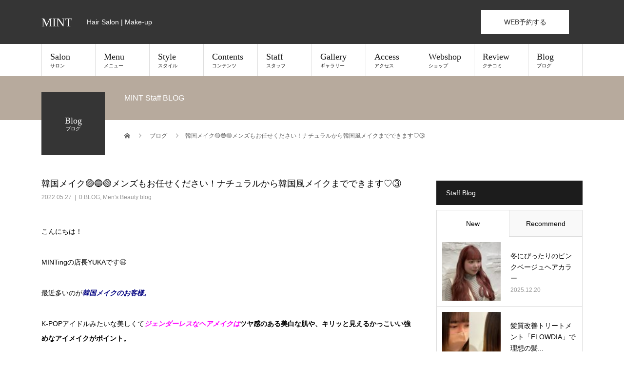

--- FILE ---
content_type: text/html; charset=UTF-8
request_url: https://mint-tea.jp/%E9%9F%93%E5%9B%BD%E3%83%A1%E3%82%A4%E3%82%AF%F0%9F%9F%A3%F0%9F%94%B5%F0%9F%9F%A2%E3%83%A1%E3%83%B3%E3%82%BA%E3%82%82%E3%81%8A%E4%BB%BB%E3%81%9B%E3%81%8F%E3%81%A0%E3%81%95%E3%81%84%EF%BC%81%E3%83%8A/
body_size: 103024
content:
<!DOCTYPE html><html lang="ja"><head><meta charset="UTF-8"><meta name="description" content="こんにちは！MINTingの店長YUKAです😉最近多いのが韓国メイクのお客様。K-POPアイドルみたいな美しくてジェンダーレスなヘアメイクはツヤ感のある美白な肌や、キリッと見えるかっこいい強めなアイメイクがポイント。"><meta name="viewport" content="width=device-width"><link media="all" href="https://mint-tea.jp/2022mint/wp-content/cache/autoptimize/autoptimize_1473f85ae134b0fd80a0a074391eabd4.php" rel="stylesheet"><title>韓国メイク🟣🔵🟢メンズもお任せください！ナチュラルから韓国風メイクまでできます♡③ &#8211; MINT</title><meta name='robots' content='max-image-preview:large' /><link rel='dns-prefetch' href='//www.googletagmanager.com' /><link rel='dns-prefetch' href='//use.fontawesome.com' /><link rel="alternate" type="application/rss+xml" title="MINT &raquo; フィード" href="https://mint-tea.jp/feed/" /><link rel="alternate" type="application/rss+xml" title="MINT &raquo; コメントフィード" href="https://mint-tea.jp/comments/feed/" /><link rel="alternate" title="oEmbed (JSON)" type="application/json+oembed" href="https://mint-tea.jp/wp-json/oembed/1.0/embed?url=https%3A%2F%2Fmint-tea.jp%2F%25e9%259f%2593%25e5%259b%25bd%25e3%2583%25a1%25e3%2582%25a4%25e3%2582%25af%25f0%259f%259f%25a3%25f0%259f%2594%25b5%25f0%259f%259f%25a2%25e3%2583%25a1%25e3%2583%25b3%25e3%2582%25ba%25e3%2582%2582%25e3%2581%258a%25e4%25bb%25bb%25e3%2581%259b%25e3%2581%258f%25e3%2581%25a0%25e3%2581%2595%25e3%2581%2584%25ef%25bc%2581%25e3%2583%258a%2F" /><link rel="alternate" title="oEmbed (XML)" type="text/xml+oembed" href="https://mint-tea.jp/wp-json/oembed/1.0/embed?url=https%3A%2F%2Fmint-tea.jp%2F%25e9%259f%2593%25e5%259b%25bd%25e3%2583%25a1%25e3%2582%25a4%25e3%2582%25af%25f0%259f%259f%25a3%25f0%259f%2594%25b5%25f0%259f%259f%25a2%25e3%2583%25a1%25e3%2583%25b3%25e3%2582%25ba%25e3%2582%2582%25e3%2581%258a%25e4%25bb%25bb%25e3%2581%259b%25e3%2581%258f%25e3%2581%25a0%25e3%2581%2595%25e3%2581%2584%25ef%25bc%2581%25e3%2583%258a%2F&#038;format=xml" /><link rel='stylesheet' id='font-awesome-svg-styles-css' href='https://mint-tea.jp/2022mint/wp-content/cache/autoptimize/autoptimize_single_20f3124732abd6f5bea1c2e9f5fbf8b3.php' type='text/css' media='all' /><link rel='stylesheet' id='font-awesome-official-css' href='https://use.fontawesome.com/releases/v6.1.1/css/all.css' type='text/css' media='all' integrity="sha384-/frq1SRXYH/bSyou/HUp/hib7RVN1TawQYja658FEOodR/FQBKVqT9Ol+Oz3Olq5" crossorigin="anonymous" /><link rel='stylesheet' id='font-awesome-official-v4shim-css' href='https://use.fontawesome.com/releases/v6.1.1/css/v4-shims.css' type='text/css' media='all' integrity="sha384-4Jczmr1SlicmtiAiHGxwWtSzLJAS97HzJsKGqfC0JtZktLrPXIux1u6GJNVRRqiN" crossorigin="anonymous" /> <script type="text/javascript" src="https://mint-tea.jp/2022mint/wp-includes/js/jquery/jquery.min.js?ver=3.7.1" id="jquery-core-js"></script>  <script type="text/javascript" src="https://www.googletagmanager.com/gtag/js?id=G-Q7ZZLTMPHW" id="google_gtagjs-js" async></script> <script type="text/javascript" id="google_gtagjs-js-after">window.dataLayer = window.dataLayer || [];function gtag(){dataLayer.push(arguments);}
gtag('set', 'linker', {"domains":["mint-tea.jp"]} );
gtag("js", new Date());
gtag("set", "developer_id.dZTNiMT", true);
gtag("config", "G-Q7ZZLTMPHW");
//# sourceURL=google_gtagjs-js-after</script> <link rel="https://api.w.org/" href="https://mint-tea.jp/wp-json/" /><link rel="alternate" title="JSON" type="application/json" href="https://mint-tea.jp/wp-json/wp/v2/posts/22777" /><link rel="canonical" href="https://mint-tea.jp/%e9%9f%93%e5%9b%bd%e3%83%a1%e3%82%a4%e3%82%af%f0%9f%9f%a3%f0%9f%94%b5%f0%9f%9f%a2%e3%83%a1%e3%83%b3%e3%82%ba%e3%82%82%e3%81%8a%e4%bb%bb%e3%81%9b%e3%81%8f%e3%81%a0%e3%81%95%e3%81%84%ef%bc%81%e3%83%8a/" /><link rel='shortlink' href='https://mint-tea.jp/?p=22777' /><meta name="generator" content="Site Kit by Google 1.122.0" /><link rel="shortcut icon" href="https://mint-tea.jp/2022mint/wp-content/uploads/2022/06/logo_mint.jpeg"> <noscript><style>.lazyload[data-src]{display:none !important;}</style></noscript></head><body class="wp-singular post-template-default single single-post postid-22777 single-format-standard wp-theme-beauty_tcd054"><div id="site_loader_overlay"><div id="site_loader_animation" class="c-load--type3"> <i></i><i></i><i></i><i></i></div></div><div id="site_wrap"><header id="js-header" class="l-header"><div class="l-header__inner l-inner"><div class="l-header__logo c-logo"> <a href="https://mint-tea.jp/"> MINT </a></div><p class="l-header__desc">Hair Salon | Make-up</p><div class="l-header__contact"> <a href="https://mint-tea.jp/web_reservation/" class="p-contact__appointment p-btn" target="_blank">WEB予約する</a>    </div>    </div> <a href="#" id="js-menu-btn" class="p-menu-btn c-menu-btn"></a><nav id="js-global-nav" class="p-global-nav"><ul class="p-global-nav__inner"><li id="menu-item-38" class="menu-item menu-item-type-custom menu-item-object-custom menu-item-has-children menu-item-38"><a href="https://mint-tea.jp/salon/">Salon<span class="sub-title">サロン</span><span class="sub-menu-toggle"></span></a><ul class="sub-menu"><li id="menu-item-23153" class="menu-item menu-item-type-post_type menu-item-object-page menu-item-23153"><a href="https://mint-tea.jp/salon/">Salon Info<span class="sub-title"></span><span class="sub-menu-toggle"></span></a></li><li id="menu-item-21627" class="menu-item menu-item-type-post_type menu-item-object-page menu-item-21627"><a href="https://mint-tea.jp/salon/mint/">MINT<span class="sub-title"></span><span class="sub-menu-toggle"></span></a></li><li id="menu-item-21652" class="menu-item menu-item-type-post_type menu-item-object-page menu-item-21652"><a href="https://mint-tea.jp/salon/minting/">MINTing<span class="sub-title"></span><span class="sub-menu-toggle"></span></a></li><li id="menu-item-26372" class="menu-item menu-item-type-post_type menu-item-object-page menu-item-26372"><a href="https://mint-tea.jp/salon/mintonari/">MINTonari<span class="sub-title"></span><span class="sub-menu-toggle"></span></a></li><li id="menu-item-23150" class="menu-item menu-item-type-post_type menu-item-object-page menu-item-23150"><a href="https://mint-tea.jp/mint-application/">予約アプリ<span class="sub-title"></span><span class="sub-menu-toggle"></span></a></li><li id="menu-item-26136" class="menu-item menu-item-type-post_type menu-item-object-page menu-item-26136"><a href="https://mint-tea.jp/contact/">お問い合わせ<span class="sub-title"></span><span class="sub-menu-toggle"></span></a></li><li id="menu-item-27235" class="menu-item menu-item-type-custom menu-item-object-custom menu-item-27235"><a href="https://mint-tea.jp/news/">News<span class="sub-title"></span><span class="sub-menu-toggle"></span></a></li></ul></li><li id="menu-item-39" class="menu-item menu-item-type-custom menu-item-object-custom menu-item-has-children menu-item-39"><a href="https://mint-tea.jp/menu/">Menu<span class="sub-title">メニュー</span><span class="sub-menu-toggle"></span></a><ul class="sub-menu"><li id="menu-item-23152" class="menu-item menu-item-type-post_type menu-item-object-page menu-item-23152"><a href="https://mint-tea.jp/menu/">Menu &#038; Price<span class="sub-title"></span><span class="sub-menu-toggle"></span></a></li><li id="menu-item-23898" class="menu-item menu-item-type-post_type menu-item-object-page menu-item-23898"><a href="http://cs.appnt.me/coupon/96">MINT Coupon<span class="sub-title"></span><span class="sub-menu-toggle"></span></a></li></ul></li><li id="menu-item-22017" class="menu-item menu-item-type-custom menu-item-object-custom menu-item-has-children menu-item-22017"><a href="https://mint-tea.jp/style/">Style<span class="sub-title">スタイル</span><span class="sub-menu-toggle"></span></a><ul class="sub-menu"><li id="menu-item-23821" class="menu-item menu-item-type-custom menu-item-object-custom menu-item-23821"><a href="https://mint-tea.jp/style/">Style Search<span class="sub-title"></span><span class="sub-menu-toggle"></span></a></li><li id="menu-item-23819" class="menu-item menu-item-type-custom menu-item-object-custom menu-item-23819"><a href="https://www.instagram.com/mintplus_hair/">Mint Style<span class="sub-title"></span><span class="sub-menu-toggle"></span></a></li><li id="menu-item-23820" class="menu-item menu-item-type-custom menu-item-object-custom menu-item-23820"><a href="https://www.instagram.com/mint.koreanstyle/?igshid=avw8hd0mfb4l">Korean Style<span class="sub-title"></span><span class="sub-menu-toggle"></span></a></li><li id="menu-item-23822" class="menu-item menu-item-type-custom menu-item-object-custom menu-item-23822"><a href="https://www.instagram.com/mintnaomi3661/">Mama &#038; Kids Style<span class="sub-title"></span><span class="sub-menu-toggle"></span></a></li><li id="menu-item-23818" class="menu-item menu-item-type-custom menu-item-object-custom menu-item-23818"><a href="https://mint-tea.jp/tokushu/">Azabu Style<span class="sub-title"></span><span class="sub-menu-toggle"></span></a></li></ul></li><li id="menu-item-23824" class="menu-item menu-item-type-custom menu-item-object-custom menu-item-has-children menu-item-23824"><a href="https://mint-tea.jp/contents/">Contents<span class="sub-title">コンテンツ</span><span class="sub-menu-toggle"></span></a><ul class="sub-menu"><li id="menu-item-23825" class="menu-item menu-item-type-post_type menu-item-object-page menu-item-23825"><a href="https://mint-tea.jp/contents/beauty_mens/">ビューティーメンズ<span class="sub-title"></span><span class="sub-menu-toggle"></span></a></li><li id="menu-item-32695" class="menu-item menu-item-type-post_type menu-item-object-page menu-item-32695"><a href="https://mint-tea.jp/contents/colorful-hair-color/">カラフルヘアカラー<span class="sub-title"></span><span class="sub-menu-toggle"></span></a></li><li id="menu-item-32910" class="menu-item menu-item-type-post_type menu-item-object-page menu-item-32910"><a href="https://mint-tea.jp/contents/hair-quality-improvement/">髪質改善<span class="sub-title"></span><span class="sub-menu-toggle"></span></a></li><li id="menu-item-23151" class="menu-item menu-item-type-post_type menu-item-object-page menu-item-23151"><a href="https://mint-tea.jp/contents/papa_mama_kids/">キッズ &#038; ママ<span class="sub-title"></span><span class="sub-menu-toggle"></span></a></li><li id="menu-item-23897" class="menu-item menu-item-type-post_type menu-item-object-page menu-item-23897"><a href="https://mint-tea.jp/contents/tokushu/">麻布学園スタイル<span class="sub-title"></span><span class="sub-menu-toggle"></span></a></li><li id="menu-item-26888" class="menu-item menu-item-type-post_type menu-item-object-page menu-item-26888"><a href="https://mint-tea.jp/contents/hard/">ハードスタイル<span class="sub-title"></span><span class="sub-menu-toggle"></span></a></li><li id="menu-item-31840" class="menu-item menu-item-type-post_type menu-item-object-page menu-item-31840"><a href="https://mint-tea.jp/contents/sentou/">銭湯撮影<span class="sub-title"></span><span class="sub-menu-toggle"></span></a></li><li id="menu-item-27093" class="menu-item menu-item-type-post_type menu-item-object-page menu-item-27093"><a href="https://mint-tea.jp/contents/eye-menu/">アイメニュー<span class="sub-title"></span><span class="sub-menu-toggle"></span></a></li><li id="menu-item-23817" class="menu-item menu-item-type-post_type menu-item-object-page menu-item-23817"><a href="https://mint-tea.jp/contents/mint-spa/">ヘッドスパ &#038; トリートメント<span class="sub-title"></span><span class="sub-menu-toggle"></span></a></li><li id="menu-item-23827" class="menu-item menu-item-type-post_type menu-item-object-page menu-item-23827"><a href="https://mint-tea.jp/contents/muslim-salon/">Muslim Ladies Salon<span class="sub-title"></span><span class="sub-menu-toggle"></span></a></li><li id="menu-item-23896" class="menu-item menu-item-type-post_type menu-item-object-page menu-item-23896"><a href="https://mint-tea.jp/contents/englishpage/">English Page<span class="sub-title"></span><span class="sub-menu-toggle"></span></a></li><li id="menu-item-26620" class="menu-item menu-item-type-post_type menu-item-object-page menu-item-26620"><a href="https://mint-tea.jp/lesson-reserve/">レッスン予約カレンダー<span class="sub-title"></span><span class="sub-menu-toggle"></span></a></li><li id="menu-item-23904" class="menu-item menu-item-type-post_type menu-item-object-page menu-item-23904"><a href="https://mint-tea.jp/contents/movie/">Youtube<span class="sub-title"></span><span class="sub-menu-toggle"></span></a></li></ul></li><li id="menu-item-22007" class="menu-item menu-item-type-custom menu-item-object-custom menu-item-22007"><a href="https://mint-tea.jp/staff/">Staff<span class="sub-title">スタッフ</span><span class="sub-menu-toggle"></span></a></li><li id="menu-item-21998" class="menu-item menu-item-type-custom menu-item-object-custom menu-item-21998"><a href="https://mint-tea.jp/gallery/">Gallery<span class="sub-title">ギャラリー</span><span class="sub-menu-toggle"></span></a></li><li id="menu-item-22019" class="menu-item menu-item-type-custom menu-item-object-custom menu-item-22019"><a href="https://mint-tea.jp/access/">Access<span class="sub-title">アクセス</span><span class="sub-menu-toggle"></span></a></li><li id="menu-item-22021" class="menu-item menu-item-type-custom menu-item-object-custom menu-item-22021"><a href="https://mint-tea.stores.jp/">Webshop<span class="sub-title">ショップ</span><span class="sub-menu-toggle"></span></a></li><li id="menu-item-26130" class="menu-item menu-item-type-post_type menu-item-object-page menu-item-26130"><a href="https://mint-tea.jp/review/">Review<span class="sub-title">クチコミ</span><span class="sub-menu-toggle"></span></a></li><li id="menu-item-27231" class="menu-item menu-item-type-post_type menu-item-object-page current_page_parent menu-item-27231"><a href="https://mint-tea.jp/staffblog/">Blog<span class="sub-title">ブログ</span><span class="sub-menu-toggle"></span></a></li></ul></nav></header><main class="l-main"><ul class="p-breadcrumb c-breadcrumb" itemscope itemtype="http://schema.org/BreadcrumbList"><li class="p-breadcrumb__item c-breadcrumb__item c-breadcrumb__item--home" itemprop="itemListElement" itemscope itemtype="http://schema.org/ListItem"> <a href="https://mint-tea.jp/" itemprop="item"> <span itemprop="name">HOME</span> </a><meta itemprop="position" content="1"></li><li class="p-breadcrumb__item c-breadcrumb__item" itemprop="itemListElement" itemscope itemtype="http://schema.org/ListItem"> <a href="https://mint-tea.jp/staffblog/" itemprop="item"> <span itemprop="name">ブログ</span> </a><meta itemprop="position" content="2"></li><li class="p-breadcrumb__item c-breadcrumb__item" itemprop="itemListElement" itemscope itemtype="http://schema.org/ListItem"><span itemprop="name">韓国メイク🟣🔵🟢メンズもお任せください！ナチュラルから韓国風メイクまでできます♡③</span><meta itemprop="position" content="3"></li></ul><header class="p-page-header" style="background: #b7aa9d;"><div class="p-page-header__inner l-inner"><div class="p-page-header__title" style="background: #353535; color: #ffffff; font-size: 18px;">Blog<span class="p-page-header__sub" style="color: #ffffff; font-size: 10px;">ブログ</span></div><p class="p-page-header__desc" style="color: #ffffff;">MINT Staff BLOG</p></div></header><div class="l-main__inner l-inner"><ul class="p-breadcrumb c-breadcrumb" itemscope itemtype="http://schema.org/BreadcrumbList"><li class="p-breadcrumb__item c-breadcrumb__item c-breadcrumb__item--home" itemprop="itemListElement" itemscope itemtype="http://schema.org/ListItem"> <a href="https://mint-tea.jp/" itemprop="item"> <span itemprop="name">HOME</span> </a><meta itemprop="position" content="1"></li><li class="p-breadcrumb__item c-breadcrumb__item" itemprop="itemListElement" itemscope itemtype="http://schema.org/ListItem"> <a href="https://mint-tea.jp/staffblog/" itemprop="item"> <span itemprop="name">ブログ</span> </a><meta itemprop="position" content="2"></li><li class="p-breadcrumb__item c-breadcrumb__item" itemprop="itemListElement" itemscope itemtype="http://schema.org/ListItem"><span itemprop="name">韓国メイク🟣🔵🟢メンズもお任せください！ナチュラルから韓国風メイクまでできます♡③</span><meta itemprop="position" content="3"></li></ul><div class="l-contents"><div class="l-primary"><article class="p-entry"><header><h1 class="p-entry__title">韓国メイク🟣🔵🟢メンズもお任せください！ナチュラルから韓国風メイクまでできます♡③</h1><p class="p-entry__meta"> <time class="p-entry__date" datetime="2022-05-27">2022.05.27</time><span class="p-entry__cat"><a href="https://mint-tea.jp/category/blog/" rel="category tag">0.BLOG</a>, <a href="https://mint-tea.jp/category/mens-beauty-blog/" rel="category tag">Men's Beauty blog</a></span></p></header><div class="p-entry__body"><p>こんにちは！</p><p>MINTingの店長YUKAです😉</p><p>最近多いのが<span style="color: #000080;"><em><strong>韓国メイクのお客様。</strong></em></span></p><p>K-POPアイドルみたいな美しくて<span><strong><em><span color="#ff00ff" style="color: #ff00ff;">ジェンダーレスなヘアメイクは</span></em></strong></span><strong>ツヤ感のある美白な肌や、キリッと見えるかっこいい</strong><strong>強めなアイメイクがポイント。</strong></p><p><img fetchpriority="high" decoding="async" src="https://www.mint-tea.jp/admin/wp-content/uploads/2021/07/F1B3452B-AEFB-4DF0-92B9-017A3B68C79B.jpeg" alt="" width="1020" height="1020" class="alignnone size-full wp-image-19632" /></p><p>そんなK-POPアイドルのような顔になれる<span style="color: #0000ff;"><em><strong>ヘアメイクプラン、ご用意してます！</strong></em></span></p><p>こちらは先日のお客様。韓国アイドル風メイクで</p><p>さらに美男子に🟣🔵🟢</p><p><img decoding="async" src="[data-uri]" alt="" width="768" height="1024" class="alignnone size-large wp-image-22782 lazyload" data-src="https://www.mint-tea.jp/admin/wp-content/uploads/2022/05/21FD3B31-C55B-4DD3-9A60-2C2437583F3D-768x1024.png" data-eio-rwidth="768" data-eio-rheight="1024" /><noscript><img decoding="async" src="https://www.mint-tea.jp/admin/wp-content/uploads/2022/05/21FD3B31-C55B-4DD3-9A60-2C2437583F3D-768x1024.png" alt="" width="768" height="1024" class="alignnone size-large wp-image-22782" data-eio="l" /></noscript></p><p><img decoding="async" src="[data-uri]" alt="" width="768" height="1024" class="alignnone size-large wp-image-22781 lazyload" data-src="https://www.mint-tea.jp/admin/wp-content/uploads/2022/05/9CE510AA-1848-4C02-A6D2-CA720153FA13-768x1024.png" data-eio-rwidth="768" data-eio-rheight="1024" /><noscript><img decoding="async" src="https://www.mint-tea.jp/admin/wp-content/uploads/2022/05/9CE510AA-1848-4C02-A6D2-CA720153FA13-768x1024.png" alt="" width="768" height="1024" class="alignnone size-large wp-image-22781" data-eio="l" /></noscript></p><p>肌の透明感と、やりすぎないアイメイク、リップ、チークで自然さも残しながら😌</p><h2><em><strong>イベントや、お出かけ前にメイクされる方が増えてます😉❤️</strong></em></h2><p>そしてそして、</p><p>分かりやすいBefore&amp;afterとして、アシスタントのKENくんをヘアメイクしました！</p><p><img decoding="async" src="[data-uri]" alt="" width="828" height="828" class="alignnone size-full wp-image-19628 lazyload" data-src="https://www.mint-tea.jp/admin/wp-content/uploads/2021/07/9DEEEC55-F392-4531-AB9D-7A99D6A43065.jpeg" data-eio-rwidth="828" data-eio-rheight="828" /><noscript><img decoding="async" src="https://www.mint-tea.jp/admin/wp-content/uploads/2021/07/9DEEEC55-F392-4531-AB9D-7A99D6A43065.jpeg" alt="" width="828" height="828" class="alignnone size-full wp-image-19628" data-eio="l" /></noscript></p><p>この日は、ちょうどカラーをする日だったのでメイクもさせてもらいました❤️</p><p>&nbsp;</p><p><img decoding="async" src="[data-uri]" alt="" width="768" height="1024" class="alignnone size-large wp-image-19630 lazyload" data-src="https://www.mint-tea.jp/admin/wp-content/uploads/2021/07/81D8142A-6895-4E98-AE62-582B98E7D5D1-768x1024.jpeg" data-eio-rwidth="768" data-eio-rheight="1024" /><noscript><img decoding="async" src="https://www.mint-tea.jp/admin/wp-content/uploads/2021/07/81D8142A-6895-4E98-AE62-582B98E7D5D1-768x1024.jpeg" alt="" width="768" height="1024" class="alignnone size-large wp-image-19630" data-eio="l" /></noscript><img decoding="async" src="[data-uri]" alt="" width="768" height="1024" class="alignnone size-large wp-image-19629 lazyload" data-src="https://www.mint-tea.jp/admin/wp-content/uploads/2021/07/C61B3E59-0CA2-4720-B036-78EBFF65B418-768x1024.jpeg" data-eio-rwidth="768" data-eio-rheight="1024" /><noscript><img decoding="async" src="https://www.mint-tea.jp/admin/wp-content/uploads/2021/07/C61B3E59-0CA2-4720-B036-78EBFF65B418-768x1024.jpeg" alt="" width="768" height="1024" class="alignnone size-large wp-image-19629" data-eio="l" /></noscript></p><p>メイクの基礎となる<span style="color: #0000ff;"><span><em><strong>スキンケアからしっかりレクチャーさせて頂きます。</strong></em></span></span></p><p>艶っとしたお肌に、目ヂカラUPなアイメイク💄</p><p><span style="color: #ff0000;"><span><strong><em>コンシーラーで髭、くま等も消していきます！！</em></strong></span></span></p><p><span style="color: #000000;">かなり印象が変わりますね😆😆</span></p><p>&nbsp;</p><p>メンズヘアメイクプランは<span style="color: #ff00ff;"><em><em><strong>¥6600！！</strong></em></em><meta charset="UTF-8" /><em><strong></strong></em></span></p><section id="blogBox"><article id="post-17464" class="post-17464 post type-post status-publish format-standard hentry category-blog category-yuka category-mens-beauty-blog category-mens-blog tag-lgbtlgbtq"><div class="entry"><p>オススメコスメや、お持ちのコスメの使い方、</p><p>わからない事は何でもご相談くださいね！</p><p>メンズメイクレッスンは<span><em><strong>平日がオススメ！(平日のご予約だとスムーズにご案内できます♡)</strong></em></span></p><p>&nbsp;</p><p>ぜひMINTing、YUKAにお任せくださいね！</p><p>&nbsp;</p><p>ご予約はWEBの予約フォームにて！！MINT／MINTingと予約フォームが変わります。</p><p>私YUKAは<em><strong><span>MINTingにて出勤中！！</span></strong></em></p><p><em><strong><span>こちらからご予約とれます！</span></strong></em></p><p><a href="https://reservia.jp/reserve/login/5718">login</a>こちらから💁‍♀️❤️</p><p>YUKA</p></div></article></section><p>&nbsp;</p><p>&nbsp;</p></div><ul class="p-entry__share c-share u-clearfix c-share--sm c-share--mono"><li class="c-share__btn c-share__btn--twitter"> <a href="https://twitter.com/share?text=%E9%9F%93%E5%9B%BD%E3%83%A1%E3%82%A4%E3%82%AF%F0%9F%9F%A3%F0%9F%94%B5%F0%9F%9F%A2%E3%83%A1%E3%83%B3%E3%82%BA%E3%82%82%E3%81%8A%E4%BB%BB%E3%81%9B%E3%81%8F%E3%81%A0%E3%81%95%E3%81%84%EF%BC%81%E3%83%8A%E3%83%81%E3%83%A5%E3%83%A9%E3%83%AB%E3%81%8B%E3%82%89%E9%9F%93%E5%9B%BD%E9%A2%A8%E3%83%A1%E3%82%A4%E3%82%AF%E3%81%BE%E3%81%A7%E3%81%A7%E3%81%8D%E3%81%BE%E3%81%99%E2%99%A1%E2%91%A2&url=https%3A%2F%2Fmint-tea.jp%2F%25e9%259f%2593%25e5%259b%25bd%25e3%2583%25a1%25e3%2582%25a4%25e3%2582%25af%25f0%259f%259f%25a3%25f0%259f%2594%25b5%25f0%259f%259f%25a2%25e3%2583%25a1%25e3%2583%25b3%25e3%2582%25ba%25e3%2582%2582%25e3%2581%258a%25e4%25bb%25bb%25e3%2581%259b%25e3%2581%258f%25e3%2581%25a0%25e3%2581%2595%25e3%2581%2584%25ef%25bc%2581%25e3%2583%258a%2F&via=mintslonebis&tw_p=tweetbutton&related=mintslonebis"  onclick="javascript:window.open(this.href, '', 'menubar=no,toolbar=no,resizable=yes,scrollbars=yes,height=400,width=600');return false;"> <i class="c-share__icn c-share__icn--twitter"></i> <span class="c-share__title">Tweet</span> </a></li><li class="c-share__btn c-share__btn--facebook"> <a href="//www.facebook.com/sharer/sharer.php?u=https://mint-tea.jp/%e9%9f%93%e5%9b%bd%e3%83%a1%e3%82%a4%e3%82%af%f0%9f%9f%a3%f0%9f%94%b5%f0%9f%9f%a2%e3%83%a1%e3%83%b3%e3%82%ba%e3%82%82%e3%81%8a%e4%bb%bb%e3%81%9b%e3%81%8f%e3%81%a0%e3%81%95%e3%81%84%ef%bc%81%e3%83%8a/&amp;t=%E9%9F%93%E5%9B%BD%E3%83%A1%E3%82%A4%E3%82%AF%F0%9F%9F%A3%F0%9F%94%B5%F0%9F%9F%A2%E3%83%A1%E3%83%B3%E3%82%BA%E3%82%82%E3%81%8A%E4%BB%BB%E3%81%9B%E3%81%8F%E3%81%A0%E3%81%95%E3%81%84%EF%BC%81%E3%83%8A%E3%83%81%E3%83%A5%E3%83%A9%E3%83%AB%E3%81%8B%E3%82%89%E9%9F%93%E5%9B%BD%E9%A2%A8%E3%83%A1%E3%82%A4%E3%82%AF%E3%81%BE%E3%81%A7%E3%81%A7%E3%81%8D%E3%81%BE%E3%81%99%E2%99%A1%E2%91%A2" rel="nofollow" target="_blank"> <i class="c-share__icn c-share__icn--facebook"></i> <span class="c-share__title">Share</span> </a></li><li class="c-share__btn c-share__btn--rss"> <a href="https://mint-tea.jp/feed/" target="_blank"> <i class="c-share__icn c-share__icn--rss"></i> <span class="c-share__title">RSS</span> </a></li><li class="c-share__btn c-share__btn--pinterest"> <a href="https://www.pinterest.com/pin/create/button/?url=https%3A%2F%2Fmint-tea.jp%2F%25e9%259f%2593%25e5%259b%25bd%25e3%2583%25a1%25e3%2582%25a4%25e3%2582%25af%25f0%259f%259f%25a3%25f0%259f%2594%25b5%25f0%259f%259f%25a2%25e3%2583%25a1%25e3%2583%25b3%25e3%2582%25ba%25e3%2582%2582%25e3%2581%258a%25e4%25bb%25bb%25e3%2581%259b%25e3%2581%258f%25e3%2581%25a0%25e3%2581%2595%25e3%2581%2584%25ef%25bc%2581%25e3%2583%258a%2F&media=https://mint-tea.jp/2022mint/wp-content/themes/beauty_tcd054/assets/images/no-image-510x320.gif&description=%E9%9F%93%E5%9B%BD%E3%83%A1%E3%82%A4%E3%82%AF%F0%9F%9F%A3%F0%9F%94%B5%F0%9F%9F%A2%E3%83%A1%E3%83%B3%E3%82%BA%E3%82%82%E3%81%8A%E4%BB%BB%E3%81%9B%E3%81%8F%E3%81%A0%E3%81%95%E3%81%84%EF%BC%81%E3%83%8A%E3%83%81%E3%83%A5%E3%83%A9%E3%83%AB%E3%81%8B%E3%82%89%E9%9F%93%E5%9B%BD%E9%A2%A8%E3%83%A1%E3%82%A4%E3%82%AF%E3%81%BE%E3%81%A7%E3%81%A7%E3%81%8D%E3%81%BE%E3%81%99%E2%99%A1%E2%91%A2" rel="nofollow" target="_blank"> <i class="c-share__icn c-share__icn--pinterest"></i> <span class="c-share__title">Pin it</span> </a></li></ul><ul class="p-entry__meta-box c-meta-box u-clearfix"><li class="c-meta-box__item c-meta-box__item--category"><a href="https://mint-tea.jp/category/blog/" rel="category tag">0.BLOG</a>, <a href="https://mint-tea.jp/category/mens-beauty-blog/" rel="category tag">Men's Beauty blog</a></li><li class="c-meta-box__item c-meta-box__item--tag"><a href="https://mint-tea.jp/tag/%e3%83%a1%e3%83%b3%e3%82%ba%e3%83%a1%e3%82%a4%e3%82%af%e3%80%81%e3%83%98%e3%82%a2%e3%83%a1%e3%82%a4%e3%82%af%e3%80%81%e9%9f%93%e5%9b%bd%e3%83%98%e3%82%a2%e3%83%a1%e3%82%a4%e3%82%af/" rel="tag">メンズメイク、ヘアメイク、韓国ヘアメイク</a>, <a href="https://mint-tea.jp/tag/%e6%81%b5%e6%af%94%e5%af%bfmint%e3%80%81%e6%81%b5%e6%af%94%e5%af%bfminting%e3%80%81%e3%83%98%e3%82%a2%e3%82%b5%e3%83%ad%e3%83%b3%e3%80%81%e6%81%b5%e6%af%94%e5%af%bf%e7%be%8e%e5%ae%b9%e5%ae%a4%e3%80%81/" rel="tag">恵比寿MINT、恵比寿MINTing、ヘアサロン、恵比寿美容室、LGBT、LGBTQ、ジェンダーレス、ジェンダーレスなヘアスタイル</a>, <a href="https://mint-tea.jp/tag/%e9%9f%93%e5%9b%bd%e3%83%a1%e3%82%a4%e3%82%af%e3%80%81%e3%83%a1%e3%83%b3%e3%82%ba%e9%9f%93%e5%9b%bd%e3%83%a1%e3%82%a4%e3%82%af/" rel="tag">韓国メイク、メンズ韓国メイク</a>, <a href="https://mint-tea.jp/tag/%e9%9f%93%e5%9b%bd%e3%83%a1%e3%83%b3%e3%82%ba%e3%83%a1%e3%82%a4%e3%82%af/" rel="tag">韓国メンズメイク</a></li><li class="c-meta-box__item c-meta-box__item--comment">コメント: <a href="#comment_headline">0</a></li></ul><ul class="p-nav01 c-nav01 u-clearfix"><li class="p-nav01__item--prev p-nav01__item c-nav01__item c-nav01__item--prev"> <a href="https://mint-tea.jp/%e3%83%af%e3%82%a4%e3%83%b3%e3%81%a7%e4%b9%be%e6%9d%af%f0%9f%8d%b7%f0%9f%a5%82/" data-prev="前の記事"><span>ワインで乾杯🍷🥂</span></a></li><li class="p-nav01__item--next p-nav01__item c-nav01__item c-nav01__item--next"> <a href="https://mint-tea.jp/lgbtq%e3%83%95%e3%83%ac%e3%83%b3%e3%83%89%e3%83%aa%e3%83%bc%e3%82%b5%e3%83%ad%e3%83%b3mintminting%f0%9f%8c%88%e3%82%b8%e3%82%a7%e3%83%b3%e3%83%80%e3%83%bc%e3%83%ac%e3%82%b9%e3%81%aa%e3%83%98-3/" data-next="次の記事"><span>LGBTQフレンドリーサロンMINT/MINTing🌈ジェン...</span></a></li></ul></article><div class="c-comment"><ul id="js-comment__tab" class="c-comment__tab u-clearfix"><li class="c-comment__tab-item is-active"><p>コメント ( 0 )</p></li><li class="c-comment__tab-item"><p>トラックバックは利用できません。</p></li></ul><div id="js-comment-area"><ol id="comments" class="c-comment__list"><li class="c-comment__list-item"><div class="c-comment__item-body"><p>この記事へのコメントはありません。</p></div></li></ol></div></div><section><h2 class="p-headline p-headline--lg">関連記事</h2><ul class="p-entry__related"><li class="p-entry__related-item p-article04"> <a href="https://mint-tea.jp/post_107/" class="p-hover-effect--type2"><div class="p-article04__img"> <img width="430" height="268" src="[data-uri]" class="attachment-size3 size-size3 wp-post-image lazyload" alt="" decoding="async" data-src="https://mint-tea.jp/2022mint/wp-content/uploads/2022/06/eyecatch-430x268.png" data-eio-rwidth="430" data-eio-rheight="268" /><noscript><img width="430" height="268" src="https://mint-tea.jp/2022mint/wp-content/uploads/2022/06/eyecatch-430x268.png" class="attachment-size3 size-size3 wp-post-image" alt="" decoding="async" data-eio="l" /></noscript></div><h3 class="p-article04__title">モンスター</h3> </a></li><li class="p-entry__related-item p-article04"> <a href="https://mint-tea.jp/%f0%9f%8c%9d%e7%a7%8b%e3%82%ab%e3%83%a9%e3%83%bc%f0%9f%8d%82/" class="p-hover-effect--type2"><div class="p-article04__img"></div><h3 class="p-article04__title">🌝秋カラー🍂</h3> </a></li><li class="p-entry__related-item p-article04"> <a href="https://mint-tea.jp/%e3%81%8a%e5%ad%90%e6%a7%98%e3%81%ae%e5%88%9d%e3%82%ab%e3%83%83%e3%83%88%e5%8f%af%e6%84%9b%e3%81%8f%e3%81%97%e3%81%be%e3%81%99%e2%9d%a4%ef%b8%8f/" class="p-hover-effect--type2"><div class="p-article04__img"></div><h3 class="p-article04__title">お子様の初カット可愛くします❤️</h3> </a></li><li class="p-entry__related-item p-article04"> <a href="https://mint-tea.jp/%e8%b5%a4%e3%81%a1%e3%82%83%e3%82%93%e3%81%8b%e3%82%89%e3%80%81%e8%a6%aa%e5%ad%90%e3%80%81%e3%83%8f%e3%83%bc%e3%83%89%e3%82%b9%e3%82%bf%e3%82%a4%e3%83%ab%e3%82%84%e3%80%81%e3%83%8f%e3%82%a4%e3%83%88/" class="p-hover-effect--type2"><div class="p-article04__img"></div><h3 class="p-article04__title">赤ちゃんから、親子、ハードスタイルや、ハイトーン・デザインカラー、マタニティーま...</h3> </a></li><li class="p-entry__related-item p-article04"> <a href="https://mint-tea.jp/%e3%81%8f%e3%82%8b%e3%82%8a%e3%82%93%e3%81%b1%e3%80%81%e9%80%86%e3%82%8a%e3%82%93%e3%81%b1%e3%81%a7%e3%82%a2%e3%83%83%e3%83%97%e3%81%ab%e3%80%82%e7%be%8e%e5%ae%b9%e5%b8%ab%e3%81%8c%e6%95%99%e3%81%88/" class="p-hover-effect--type2"><div class="p-article04__img"> <img width="430" height="268" src="[data-uri]" class="attachment-size3 size-size3 wp-post-image lazyload" alt="" decoding="async" data-src="https://mint-tea.jp/2022mint/wp-content/uploads/2022/06/eyecatch-430x268.png" data-eio-rwidth="430" data-eio-rheight="268" /><noscript><img width="430" height="268" src="https://mint-tea.jp/2022mint/wp-content/uploads/2022/06/eyecatch-430x268.png" class="attachment-size3 size-size3 wp-post-image" alt="" decoding="async" data-eio="l" /></noscript></div><h3 class="p-article04__title">くるりんぱ、逆りんぱでアップに。美容師が教える、自分で簡単にできる「浴衣ヘアアレ...</h3> </a></li><li class="p-entry__related-item p-article04"> <a href="https://mint-tea.jp/%e5%a7%89%e5%a6%b9%e3%81%a7%e3%83%94%e3%82%a2%e3%83%8e%f0%9f%8e%b9%e3%81%ae%e7%99%ba%e8%a1%a8%e4%bc%9a/" class="p-hover-effect--type2"><div class="p-article04__img"></div><h3 class="p-article04__title">姉妹でピアノ🎹の発表会</h3> </a></li></ul></section></div><div class="l-secondary"><div class="p-widget styled_post_list_widget" id="styled_post_list1_widget-3"><h2 class="p-widget__title">Staff Blog</h2><div class="p-tab-panel p-widget"><ul class="p-tab-panel__tab"><li class="p-tab-panel__tab-item"><a href="#panel1">New</a></li><li class="p-tab-panel__tab-item"><a href="#panel2">Recommend</a></li></ul><div id="panel1" class="p-tab-panel__panel"><article class="p-article02 u-clearfix"> <a href="https://mint-tea.jp/%e5%86%ac%e3%81%ab%e3%81%b4%e3%81%a3%e3%81%9f%e3%82%8a%e3%81%ae%e3%83%94%e3%83%b3%e3%82%af%e3%83%99%e3%83%bc%e3%82%b8%e3%83%a5%e3%83%98%e3%82%a2%e3%82%ab%e3%83%a9%e3%83%bc/" class="p-article02__img p-hover-effect--type2"> <img width="300" height="300" src="[data-uri]" class="attachment-size2 size-size2 wp-post-image lazyload" alt="" decoding="async"   data-src="https://mint-tea.jp/2022mint/wp-content/uploads/2025/12/S__325206021-300x300.jpg" data-srcset="https://mint-tea.jp/2022mint/wp-content/uploads/2025/12/S__325206021-300x300.jpg 300w, https://mint-tea.jp/2022mint/wp-content/uploads/2025/12/S__325206021-150x150.jpg 150w, https://mint-tea.jp/2022mint/wp-content/uploads/2025/12/S__325206021-120x120.jpg 120w" data-sizes="auto" data-eio-rwidth="300" data-eio-rheight="300" /><noscript><img width="300" height="300" src="https://mint-tea.jp/2022mint/wp-content/uploads/2025/12/S__325206021-300x300.jpg" class="attachment-size2 size-size2 wp-post-image" alt="" decoding="async" srcset="https://mint-tea.jp/2022mint/wp-content/uploads/2025/12/S__325206021-300x300.jpg 300w, https://mint-tea.jp/2022mint/wp-content/uploads/2025/12/S__325206021-150x150.jpg 150w, https://mint-tea.jp/2022mint/wp-content/uploads/2025/12/S__325206021-120x120.jpg 120w" sizes="(max-width: 300px) 100vw, 300px" data-eio="l" /></noscript> </a><div class="p-article02__content"><h3 class="p-article02__title"> <a href="https://mint-tea.jp/%e5%86%ac%e3%81%ab%e3%81%b4%e3%81%a3%e3%81%9f%e3%82%8a%e3%81%ae%e3%83%94%e3%83%b3%e3%82%af%e3%83%99%e3%83%bc%e3%82%b8%e3%83%a5%e3%83%98%e3%82%a2%e3%82%ab%e3%83%a9%e3%83%bc/">冬にぴったりのピンクベージュヘアカラー</a></h3> <time class="p-article02__date" datetime="2025-12-20">2025.12.20</time></div></article><article class="p-article02 u-clearfix"> <a href="https://mint-tea.jp/%e9%ab%aa%e8%b3%aa%e6%94%b9%e5%96%84%e3%83%88%e3%83%aa%e3%83%bc%e3%83%88%e3%83%a1%e3%83%b3%e3%83%88%e3%80%8cflowdia%e3%80%8d%e3%81%a7%e7%90%86%e6%83%b3%e3%81%ae%e9%ab%aa%e3%81%b8/" class="p-article02__img p-hover-effect--type2"> <img width="300" height="300" src="[data-uri]" class="attachment-size2 size-size2 wp-post-image lazyload" alt="" decoding="async"   data-src="https://mint-tea.jp/2022mint/wp-content/uploads/2025/12/S__91602948-300x300.jpg" data-srcset="https://mint-tea.jp/2022mint/wp-content/uploads/2025/12/S__91602948-300x300.jpg 300w, https://mint-tea.jp/2022mint/wp-content/uploads/2025/12/S__91602948-150x150.jpg 150w, https://mint-tea.jp/2022mint/wp-content/uploads/2025/12/S__91602948-120x120.jpg 120w" data-sizes="auto" data-eio-rwidth="300" data-eio-rheight="300" /><noscript><img width="300" height="300" src="https://mint-tea.jp/2022mint/wp-content/uploads/2025/12/S__91602948-300x300.jpg" class="attachment-size2 size-size2 wp-post-image" alt="" decoding="async" srcset="https://mint-tea.jp/2022mint/wp-content/uploads/2025/12/S__91602948-300x300.jpg 300w, https://mint-tea.jp/2022mint/wp-content/uploads/2025/12/S__91602948-150x150.jpg 150w, https://mint-tea.jp/2022mint/wp-content/uploads/2025/12/S__91602948-120x120.jpg 120w" sizes="(max-width: 300px) 100vw, 300px" data-eio="l" /></noscript> </a><div class="p-article02__content"><h3 class="p-article02__title"> <a href="https://mint-tea.jp/%e9%ab%aa%e8%b3%aa%e6%94%b9%e5%96%84%e3%83%88%e3%83%aa%e3%83%bc%e3%83%88%e3%83%a1%e3%83%b3%e3%83%88%e3%80%8cflowdia%e3%80%8d%e3%81%a7%e7%90%86%e6%83%b3%e3%81%ae%e9%ab%aa%e3%81%b8/">髪質改善トリートメント「FLOWDIA」で理想の髪...</a></h3> <time class="p-article02__date" datetime="2025-12-20">2025.12.20</time></div></article><article class="p-article02 u-clearfix"> <a href="https://mint-tea.jp/%e3%83%94%e3%83%b3%e3%82%af%e3%83%a9%e3%83%99%e3%83%b3%e3%83%80%e3%83%bc%e3%81%8a%e3%81%99%e3%81%99%e3%82%81%e3%81%a7%e3%81%99/" class="p-article02__img p-hover-effect--type2"> <img width="300" height="300" src="[data-uri]" class="attachment-size2 size-size2 wp-post-image lazyload" alt="" decoding="async"   data-src="https://mint-tea.jp/2022mint/wp-content/uploads/2025/12/S__59736083-300x300.jpg" data-srcset="https://mint-tea.jp/2022mint/wp-content/uploads/2025/12/S__59736083-300x300.jpg 300w, https://mint-tea.jp/2022mint/wp-content/uploads/2025/12/S__59736083-150x150.jpg 150w, https://mint-tea.jp/2022mint/wp-content/uploads/2025/12/S__59736083-120x120.jpg 120w" data-sizes="auto" data-eio-rwidth="300" data-eio-rheight="300" /><noscript><img width="300" height="300" src="https://mint-tea.jp/2022mint/wp-content/uploads/2025/12/S__59736083-300x300.jpg" class="attachment-size2 size-size2 wp-post-image" alt="" decoding="async" srcset="https://mint-tea.jp/2022mint/wp-content/uploads/2025/12/S__59736083-300x300.jpg 300w, https://mint-tea.jp/2022mint/wp-content/uploads/2025/12/S__59736083-150x150.jpg 150w, https://mint-tea.jp/2022mint/wp-content/uploads/2025/12/S__59736083-120x120.jpg 120w" sizes="(max-width: 300px) 100vw, 300px" data-eio="l" /></noscript> </a><div class="p-article02__content"><h3 class="p-article02__title"> <a href="https://mint-tea.jp/%e3%83%94%e3%83%b3%e3%82%af%e3%83%a9%e3%83%99%e3%83%b3%e3%83%80%e3%83%bc%e3%81%8a%e3%81%99%e3%81%99%e3%82%81%e3%81%a7%e3%81%99/">ピンクラベンダーおすすめです</a></h3> <time class="p-article02__date" datetime="2025-12-14">2025.12.14</time></div></article><article class="p-article02 u-clearfix"> <a href="https://mint-tea.jp/%e5%86%ac%e3%81%ae%e5%ae%9a%e7%95%aa%e3%82%ab%e3%83%a9%e3%83%bc%ef%bc%81%e6%b7%b1%e3%81%bf%e3%81%ae%e3%81%82%e3%82%8b%e3%83%af%e3%82%a4%e3%83%b3%e3%83%ac%e3%83%83%e3%83%89/" class="p-article02__img p-hover-effect--type2"> <img width="300" height="300" src="[data-uri]" class="attachment-size2 size-size2 wp-post-image lazyload" alt="" decoding="async"   data-src="https://mint-tea.jp/2022mint/wp-content/uploads/2025/12/S__91267149-300x300.jpg" data-srcset="https://mint-tea.jp/2022mint/wp-content/uploads/2025/12/S__91267149-300x300.jpg 300w, https://mint-tea.jp/2022mint/wp-content/uploads/2025/12/S__91267149-150x150.jpg 150w, https://mint-tea.jp/2022mint/wp-content/uploads/2025/12/S__91267149-120x120.jpg 120w" data-sizes="auto" data-eio-rwidth="300" data-eio-rheight="300" /><noscript><img width="300" height="300" src="https://mint-tea.jp/2022mint/wp-content/uploads/2025/12/S__91267149-300x300.jpg" class="attachment-size2 size-size2 wp-post-image" alt="" decoding="async" srcset="https://mint-tea.jp/2022mint/wp-content/uploads/2025/12/S__91267149-300x300.jpg 300w, https://mint-tea.jp/2022mint/wp-content/uploads/2025/12/S__91267149-150x150.jpg 150w, https://mint-tea.jp/2022mint/wp-content/uploads/2025/12/S__91267149-120x120.jpg 120w" sizes="(max-width: 300px) 100vw, 300px" data-eio="l" /></noscript> </a><div class="p-article02__content"><h3 class="p-article02__title"> <a href="https://mint-tea.jp/%e5%86%ac%e3%81%ae%e5%ae%9a%e7%95%aa%e3%82%ab%e3%83%a9%e3%83%bc%ef%bc%81%e6%b7%b1%e3%81%bf%e3%81%ae%e3%81%82%e3%82%8b%e3%83%af%e3%82%a4%e3%83%b3%e3%83%ac%e3%83%83%e3%83%89/">冬の定番カラー！深みのあるワインレッド</a></h3> <time class="p-article02__date" datetime="2025-12-14">2025.12.14</time></div></article><article class="p-article02 u-clearfix"> <a href="https://mint-tea.jp/%e7%b5%90%e5%a9%9a%e5%bc%8f%e5%8f%82%e5%88%97%e3%81%ab%e3%81%8a%e3%81%99%e3%81%99%e3%82%81%ef%bc%81%e5%b4%a9%e3%82%8c%e3%81%ab%e3%81%8f%e3%81%84%e3%83%98%e3%82%a2%e3%82%a2%e3%83%ac%e3%83%b3%e3%82%b8/" class="p-article02__img p-hover-effect--type2"> <img width="300" height="300" src="[data-uri]" class="attachment-size2 size-size2 wp-post-image lazyload" alt="" decoding="async"   data-src="https://mint-tea.jp/2022mint/wp-content/uploads/2025/12/S__324665369-300x300.jpg" data-srcset="https://mint-tea.jp/2022mint/wp-content/uploads/2025/12/S__324665369-300x300.jpg 300w, https://mint-tea.jp/2022mint/wp-content/uploads/2025/12/S__324665369-150x150.jpg 150w, https://mint-tea.jp/2022mint/wp-content/uploads/2025/12/S__324665369-120x120.jpg 120w" data-sizes="auto" data-eio-rwidth="300" data-eio-rheight="300" /><noscript><img width="300" height="300" src="https://mint-tea.jp/2022mint/wp-content/uploads/2025/12/S__324665369-300x300.jpg" class="attachment-size2 size-size2 wp-post-image" alt="" decoding="async" srcset="https://mint-tea.jp/2022mint/wp-content/uploads/2025/12/S__324665369-300x300.jpg 300w, https://mint-tea.jp/2022mint/wp-content/uploads/2025/12/S__324665369-150x150.jpg 150w, https://mint-tea.jp/2022mint/wp-content/uploads/2025/12/S__324665369-120x120.jpg 120w" sizes="(max-width: 300px) 100vw, 300px" data-eio="l" /></noscript> </a><div class="p-article02__content"><h3 class="p-article02__title"> <a href="https://mint-tea.jp/%e7%b5%90%e5%a9%9a%e5%bc%8f%e5%8f%82%e5%88%97%e3%81%ab%e3%81%8a%e3%81%99%e3%81%99%e3%82%81%ef%bc%81%e5%b4%a9%e3%82%8c%e3%81%ab%e3%81%8f%e3%81%84%e3%83%98%e3%82%a2%e3%82%a2%e3%83%ac%e3%83%b3%e3%82%b8/">結婚式参列におすすめ！崩れにくいヘアアレンジ</a></h3> <time class="p-article02__date" datetime="2025-12-14">2025.12.14</time></div></article><article class="p-article02 u-clearfix"> <a href="https://mint-tea.jp/%e3%81%8a%e5%91%bc%e3%81%b0%e3%82%8c%e3%83%98%e3%82%a2%e3%82%a2%e3%83%ac%e3%83%b3%e3%82%b8%e2%9c%a8%ef%b8%8f/" class="p-article02__img p-hover-effect--type2"> <img width="300" height="300" src="[data-uri]" class="attachment-size2 size-size2 wp-post-image lazyload" alt="" decoding="async"   data-src="https://mint-tea.jp/2022mint/wp-content/uploads/2025/12/S__5718030_0-300x300.jpg" data-srcset="https://mint-tea.jp/2022mint/wp-content/uploads/2025/12/S__5718030_0-300x300.jpg 300w, https://mint-tea.jp/2022mint/wp-content/uploads/2025/12/S__5718030_0-150x150.jpg 150w, https://mint-tea.jp/2022mint/wp-content/uploads/2025/12/S__5718030_0-120x120.jpg 120w" data-sizes="auto" data-eio-rwidth="300" data-eio-rheight="300" /><noscript><img width="300" height="300" src="https://mint-tea.jp/2022mint/wp-content/uploads/2025/12/S__5718030_0-300x300.jpg" class="attachment-size2 size-size2 wp-post-image" alt="" decoding="async" srcset="https://mint-tea.jp/2022mint/wp-content/uploads/2025/12/S__5718030_0-300x300.jpg 300w, https://mint-tea.jp/2022mint/wp-content/uploads/2025/12/S__5718030_0-150x150.jpg 150w, https://mint-tea.jp/2022mint/wp-content/uploads/2025/12/S__5718030_0-120x120.jpg 120w" sizes="(max-width: 300px) 100vw, 300px" data-eio="l" /></noscript> </a><div class="p-article02__content"><h3 class="p-article02__title"> <a href="https://mint-tea.jp/%e3%81%8a%e5%91%bc%e3%81%b0%e3%82%8c%e3%83%98%e3%82%a2%e3%82%a2%e3%83%ac%e3%83%b3%e3%82%b8%e2%9c%a8%ef%b8%8f/">お呼ばれヘアアレンジ✨️</a></h3> <time class="p-article02__date" datetime="2025-12-13">2025.12.13</time></div></article></div><div id="panel2" class="p-tab-panel__panel"><article class="p-article02 u-clearfix"> <a href="https://mint-tea.jp/%e5%a5%b3%e6%80%a7%e5%8c%96%e7%9c%89%e6%af%9bwax%e3%82%a2%e3%82%a4%e3%83%aa%e3%82%b9%e3%83%88%e3%80%80%e6%88%90%e7%be%8e%e3%81%ae%e3%83%96%e3%83%ad%e3%82%b0/" class="p-article02__img p-hover-effect--type2"> <img width="300" height="300" src="[data-uri]" class="attachment-size2 size-size2 wp-post-image lazyload" alt="" decoding="async"   data-src="https://mint-tea.jp/2022mint/wp-content/uploads/2025/09/IMG_7025-300x300.jpg" data-srcset="https://mint-tea.jp/2022mint/wp-content/uploads/2025/09/IMG_7025-300x300.jpg 300w, https://mint-tea.jp/2022mint/wp-content/uploads/2025/09/IMG_7025-150x150.jpg 150w, https://mint-tea.jp/2022mint/wp-content/uploads/2025/09/IMG_7025-120x120.jpg 120w" data-sizes="auto" data-eio-rwidth="300" data-eio-rheight="300" /><noscript><img width="300" height="300" src="https://mint-tea.jp/2022mint/wp-content/uploads/2025/09/IMG_7025-300x300.jpg" class="attachment-size2 size-size2 wp-post-image" alt="" decoding="async" srcset="https://mint-tea.jp/2022mint/wp-content/uploads/2025/09/IMG_7025-300x300.jpg 300w, https://mint-tea.jp/2022mint/wp-content/uploads/2025/09/IMG_7025-150x150.jpg 150w, https://mint-tea.jp/2022mint/wp-content/uploads/2025/09/IMG_7025-120x120.jpg 120w" sizes="(max-width: 300px) 100vw, 300px" data-eio="l" /></noscript> </a><div class="p-article02__content"><h3 class="p-article02__title"> <a href="https://mint-tea.jp/%e5%a5%b3%e6%80%a7%e5%8c%96%e7%9c%89%e6%af%9bwax%e3%82%a2%e3%82%a4%e3%83%aa%e3%82%b9%e3%83%88%e3%80%80%e6%88%90%e7%be%8e%e3%81%ae%e3%83%96%e3%83%ad%e3%82%b0/">女性化眉毛waxアイリスト　成美のブログ</a></h3> <time class="p-article02__date" datetime="2025-09-06">2025.09.06</time></div></article><article class="p-article02 u-clearfix"> <a href="https://mint-tea.jp/35335-2/" class="p-article02__img p-hover-effect--type2"> <img width="300" height="300" src="[data-uri]" class="attachment-size2 size-size2 wp-post-image lazyload" alt="" decoding="async"   data-src="https://mint-tea.jp/2022mint/wp-content/uploads/2025/09/IMG_6666-2-300x300.jpg" data-srcset="https://mint-tea.jp/2022mint/wp-content/uploads/2025/09/IMG_6666-2-300x300.jpg 300w, https://mint-tea.jp/2022mint/wp-content/uploads/2025/09/IMG_6666-2-150x150.jpg 150w, https://mint-tea.jp/2022mint/wp-content/uploads/2025/09/IMG_6666-2-120x120.jpg 120w" data-sizes="auto" data-eio-rwidth="300" data-eio-rheight="300" /><noscript><img width="300" height="300" src="https://mint-tea.jp/2022mint/wp-content/uploads/2025/09/IMG_6666-2-300x300.jpg" class="attachment-size2 size-size2 wp-post-image" alt="" decoding="async" srcset="https://mint-tea.jp/2022mint/wp-content/uploads/2025/09/IMG_6666-2-300x300.jpg 300w, https://mint-tea.jp/2022mint/wp-content/uploads/2025/09/IMG_6666-2-150x150.jpg 150w, https://mint-tea.jp/2022mint/wp-content/uploads/2025/09/IMG_6666-2-120x120.jpg 120w" sizes="(max-width: 300px) 100vw, 300px" data-eio="l" /></noscript> </a><div class="p-article02__content"><h3 class="p-article02__title"> <a href="https://mint-tea.jp/35335-2/">MINTsisters　恵比寿のヘアサロンミントみ...</a></h3> <time class="p-article02__date" datetime="2025-09-04">2025.09.04</time></div></article><article class="p-article02 u-clearfix"> <a href="https://mint-tea.jp/%e5%a5%b3%e6%80%a7%e5%8c%96%e7%9c%89%e6%af%9b%e3%81%ae%e3%81%99%e3%81%99%e3%82%81%ef%bc%81%e3%80%80mint%e3%81%ae%e3%81%aa%e3%82%8b%e3%81%bf%e3%81%ae%e3%83%96%e3%83%ad%e3%82%b0/" class="p-article02__img p-hover-effect--type2"> <img width="300" height="300" src="[data-uri]" class="attachment-size2 size-size2 wp-post-image lazyload" alt="" decoding="async"   data-src="https://mint-tea.jp/2022mint/wp-content/uploads/2025/08/IMG_6669-300x300.jpg" data-srcset="https://mint-tea.jp/2022mint/wp-content/uploads/2025/08/IMG_6669-300x300.jpg 300w, https://mint-tea.jp/2022mint/wp-content/uploads/2025/08/IMG_6669-150x150.jpg 150w, https://mint-tea.jp/2022mint/wp-content/uploads/2025/08/IMG_6669-120x120.jpg 120w" data-sizes="auto" data-eio-rwidth="300" data-eio-rheight="300" /><noscript><img width="300" height="300" src="https://mint-tea.jp/2022mint/wp-content/uploads/2025/08/IMG_6669-300x300.jpg" class="attachment-size2 size-size2 wp-post-image" alt="" decoding="async" srcset="https://mint-tea.jp/2022mint/wp-content/uploads/2025/08/IMG_6669-300x300.jpg 300w, https://mint-tea.jp/2022mint/wp-content/uploads/2025/08/IMG_6669-150x150.jpg 150w, https://mint-tea.jp/2022mint/wp-content/uploads/2025/08/IMG_6669-120x120.jpg 120w" sizes="(max-width: 300px) 100vw, 300px" data-eio="l" /></noscript> </a><div class="p-article02__content"><h3 class="p-article02__title"> <a href="https://mint-tea.jp/%e5%a5%b3%e6%80%a7%e5%8c%96%e7%9c%89%e6%af%9b%e3%81%ae%e3%81%99%e3%81%99%e3%82%81%ef%bc%81%e3%80%80mint%e3%81%ae%e3%81%aa%e3%82%8b%e3%81%bf%e3%81%ae%e3%83%96%e3%83%ad%e3%82%b0/">女性化眉毛のすすめ！　MINTのなるみのブログ</a></h3> <time class="p-article02__date" datetime="2025-08-26">2025.08.26</time></div></article><article class="p-article02 u-clearfix"> <a href="https://mint-tea.jp/%ef%bc%92%ef%bc%96%e5%91%a8%e5%b9%b4%e3%80%80%ef%bc%92%ef%bc%96%e5%b9%b4%e4%bb%a5%e5%89%8d%e3%80%81%e5%89%8d%e3%81%ae%e3%82%b5%e3%83%ad%e3%83%b3%e3%81%8b%e3%82%89%e9%80%9a%e3%81%a3%e3%81%a6%e3%81%8f/" class="p-article02__img p-hover-effect--type2"> <img width="300" height="300" src="[data-uri]" class="attachment-size2 size-size2 wp-post-image lazyload" alt="" decoding="async"   data-src="https://mint-tea.jp/2022mint/wp-content/uploads/2025/08/IMG_6192-300x300.jpg" data-srcset="https://mint-tea.jp/2022mint/wp-content/uploads/2025/08/IMG_6192-300x300.jpg 300w, https://mint-tea.jp/2022mint/wp-content/uploads/2025/08/IMG_6192-150x150.jpg 150w, https://mint-tea.jp/2022mint/wp-content/uploads/2025/08/IMG_6192-120x120.jpg 120w" data-sizes="auto" data-eio-rwidth="300" data-eio-rheight="300" /><noscript><img width="300" height="300" src="https://mint-tea.jp/2022mint/wp-content/uploads/2025/08/IMG_6192-300x300.jpg" class="attachment-size2 size-size2 wp-post-image" alt="" decoding="async" srcset="https://mint-tea.jp/2022mint/wp-content/uploads/2025/08/IMG_6192-300x300.jpg 300w, https://mint-tea.jp/2022mint/wp-content/uploads/2025/08/IMG_6192-150x150.jpg 150w, https://mint-tea.jp/2022mint/wp-content/uploads/2025/08/IMG_6192-120x120.jpg 120w" sizes="(max-width: 300px) 100vw, 300px" data-eio="l" /></noscript> </a><div class="p-article02__content"><h3 class="p-article02__title"> <a href="https://mint-tea.jp/%ef%bc%92%ef%bc%96%e5%91%a8%e5%b9%b4%e3%80%80%ef%bc%92%ef%bc%96%e5%b9%b4%e4%bb%a5%e5%89%8d%e3%80%81%e5%89%8d%e3%81%ae%e3%82%b5%e3%83%ad%e3%83%b3%e3%81%8b%e3%82%89%e9%80%9a%e3%81%a3%e3%81%a6%e3%81%8f/">２６周年　２６年以前、前のサロンから通ってくださっ...</a></h3> <time class="p-article02__date" datetime="2025-08-11">2025.08.11</time></div></article><article class="p-article02 u-clearfix"> <a href="https://mint-tea.jp/%ef%bc%92%ef%bc%96%e5%91%a8%e5%b9%b4%e3%80%80%ef%bc%92%ef%bc%96%e5%b9%b4%e4%bb%a5%e5%89%8d%e3%81%8b%e3%82%89%e9%80%9a%e3%81%a3%e3%81%a6%e3%81%8f%e3%81%a0%e3%81%95%e3%81%a3%e3%81%a6%e3%81%84%e3%82%8b/" class="p-article02__img p-hover-effect--type2"> <img width="300" height="300" src="[data-uri]" class="attachment-size2 size-size2 wp-post-image lazyload" alt="" decoding="async"   data-src="https://mint-tea.jp/2022mint/wp-content/uploads/2025/08/IMG_6194-300x300.jpg" data-srcset="https://mint-tea.jp/2022mint/wp-content/uploads/2025/08/IMG_6194-300x300.jpg 300w, https://mint-tea.jp/2022mint/wp-content/uploads/2025/08/IMG_6194-150x150.jpg 150w, https://mint-tea.jp/2022mint/wp-content/uploads/2025/08/IMG_6194-120x120.jpg 120w" data-sizes="auto" data-eio-rwidth="300" data-eio-rheight="300" /><noscript><img width="300" height="300" src="https://mint-tea.jp/2022mint/wp-content/uploads/2025/08/IMG_6194-300x300.jpg" class="attachment-size2 size-size2 wp-post-image" alt="" decoding="async" srcset="https://mint-tea.jp/2022mint/wp-content/uploads/2025/08/IMG_6194-300x300.jpg 300w, https://mint-tea.jp/2022mint/wp-content/uploads/2025/08/IMG_6194-150x150.jpg 150w, https://mint-tea.jp/2022mint/wp-content/uploads/2025/08/IMG_6194-120x120.jpg 120w" sizes="(max-width: 300px) 100vw, 300px" data-eio="l" /></noscript> </a><div class="p-article02__content"><h3 class="p-article02__title"> <a href="https://mint-tea.jp/%ef%bc%92%ef%bc%96%e5%91%a8%e5%b9%b4%e3%80%80%ef%bc%92%ef%bc%96%e5%b9%b4%e4%bb%a5%e5%89%8d%e3%81%8b%e3%82%89%e9%80%9a%e3%81%a3%e3%81%a6%e3%81%8f%e3%81%a0%e3%81%95%e3%81%a3%e3%81%a6%e3%81%84%e3%82%8b/">２６周年　２６年以前から通ってくださっているお客様...</a></h3> <time class="p-article02__date" datetime="2025-08-11">2025.08.11</time></div></article><article class="p-article02 u-clearfix"> <a href="https://mint-tea.jp/%e7%94%b7%e3%81%ae%e5%a8%98%e5%a4%8f%e3%81%ae%e6%b5%b4%e8%a1%a3%e3%80%80%e7%9d%80%e4%bb%98%e3%81%91%e3%81%a8%e3%83%98%e3%82%a2%e3%83%a1%e3%82%a4%e3%82%af%e6%81%b5%e6%af%94%e5%af%bf%e3%81%ae%e3%83%98/" class="p-article02__img p-hover-effect--type2"> <img width="300" height="300" src="[data-uri]" class="attachment-size2 size-size2 wp-post-image lazyload" alt="" decoding="async"   data-src="https://mint-tea.jp/2022mint/wp-content/uploads/2025/08/IMG_6188-300x300.jpg" data-srcset="https://mint-tea.jp/2022mint/wp-content/uploads/2025/08/IMG_6188-300x300.jpg 300w, https://mint-tea.jp/2022mint/wp-content/uploads/2025/08/IMG_6188-150x150.jpg 150w, https://mint-tea.jp/2022mint/wp-content/uploads/2025/08/IMG_6188-120x120.jpg 120w" data-sizes="auto" data-eio-rwidth="300" data-eio-rheight="300" /><noscript><img width="300" height="300" src="https://mint-tea.jp/2022mint/wp-content/uploads/2025/08/IMG_6188-300x300.jpg" class="attachment-size2 size-size2 wp-post-image" alt="" decoding="async" srcset="https://mint-tea.jp/2022mint/wp-content/uploads/2025/08/IMG_6188-300x300.jpg 300w, https://mint-tea.jp/2022mint/wp-content/uploads/2025/08/IMG_6188-150x150.jpg 150w, https://mint-tea.jp/2022mint/wp-content/uploads/2025/08/IMG_6188-120x120.jpg 120w" sizes="(max-width: 300px) 100vw, 300px" data-eio="l" /></noscript> </a><div class="p-article02__content"><h3 class="p-article02__title"> <a href="https://mint-tea.jp/%e7%94%b7%e3%81%ae%e5%a8%98%e5%a4%8f%e3%81%ae%e6%b5%b4%e8%a1%a3%e3%80%80%e7%9d%80%e4%bb%98%e3%81%91%e3%81%a8%e3%83%98%e3%82%a2%e3%83%a1%e3%82%a4%e3%82%af%e6%81%b5%e6%af%94%e5%af%bf%e3%81%ae%e3%83%98/">男の娘夏の浴衣　着付けとヘアメイク恵比寿のヘアサロ...</a></h3> <time class="p-article02__date" datetime="2025-08-11">2025.08.11</time></div></article></div></div></div><div class="p-widget widget_categories" id="categories-2"><h2 class="p-widget__title">Category</h2><form action="https://mint-tea.jp" method="get"><label class="screen-reader-text" for="cat">Category</label><select  name='cat' id='cat' class='postform'><option value='-1'>カテゴリーを選択</option><option class="level-0" value="79">-ENGLISH BLOG&nbsp;&nbsp;(70)</option><option class="level-0" value="51">0.BLOG&nbsp;&nbsp;(4,561)</option><option class="level-1" value="3770">&nbsp;&nbsp;&nbsp;28.moe&nbsp;&nbsp;(16)</option><option class="level-0" value="52">01.MISAKI&nbsp;&nbsp;(738)</option><option class="level-0" value="54">02.NAOMI&nbsp;&nbsp;(959)</option><option class="level-0" value="53">05.NATSUKO&nbsp;&nbsp;(243)</option><option class="level-0" value="896">11.MIKI&nbsp;&nbsp;(13)</option><option class="level-0" value="1278">12.MIYU&nbsp;&nbsp;(186)</option><option class="level-0" value="63">14.JUN&nbsp;&nbsp;(14)</option><option class="level-0" value="1847">16.MASA&nbsp;&nbsp;(32)</option><option class="level-0" value="2079">18.Riko&nbsp;&nbsp;(125)</option><option class="level-0" value="2744">21.Natsumi&nbsp;&nbsp;(88)</option><option class="level-0" value="2746">23.Yuyama&nbsp;&nbsp;(49)</option><option class="level-0" value="3564">25.Fujinami&nbsp;&nbsp;(30)</option><option class="level-0" value="3577">26.Mayu&nbsp;&nbsp;(9)</option><option class="level-0" value="3579">27.Rin&nbsp;&nbsp;(21)</option><option class="level-0" value="3771">29 YUKINO&nbsp;&nbsp;(1)</option><option class="level-0" value="3769">30 RINNE&nbsp;&nbsp;(1)</option><option class="level-0" value="3788">31.Suzuka&nbsp;&nbsp;(21)</option><option class="level-0" value="3803">32.Ayaka&nbsp;&nbsp;(8)</option><option class="level-0" value="3804">33. Rio&nbsp;&nbsp;(3)</option><option class="level-0" value="3824">34.Tomomi&nbsp;&nbsp;(2)</option><option class="level-0" value="3826">35.Yukie&nbsp;&nbsp;(17)</option><option class="level-0" value="3838">36.narumi&nbsp;&nbsp;(2)</option><option class="level-0" value="3839">37.Mizuki&nbsp;&nbsp;(7)</option><option class="level-0" value="3852">38.acco&nbsp;&nbsp;(1)</option><option class="level-0" value="66">Accessory&nbsp;&nbsp;(8)</option><option class="level-0" value="1814">AGA関連blog&nbsp;&nbsp;(11)</option><option class="level-0" value="3553">Colorful Hair Color&nbsp;&nbsp;(2)</option><option class="level-0" value="71">Dance Style&nbsp;&nbsp;(40)</option><option class="level-0" value="3051">eye-menu&nbsp;&nbsp;(6)</option><option class="level-0" value="81">Hard style&nbsp;&nbsp;(64)</option><option class="level-0" value="68">Kid&#8217;s Dance Style&nbsp;&nbsp;(115)</option><option class="level-0" value="62">Kids Model&nbsp;&nbsp;(221)</option><option class="level-0" value="58">Mama Kids Maternity&nbsp;&nbsp;(358)</option><option class="level-0" value="74">Men&#8217;s Beauty blog&nbsp;&nbsp;(351)</option><option class="level-0" value="131">Men&#8217;s Blog&nbsp;&nbsp;(41)</option><option class="level-0" value="69">MINT COLLECTION&nbsp;&nbsp;(14)</option><option class="level-0" value="76">mint shoothing photo&nbsp;&nbsp;(3)</option><option class="level-0" value="65">MISAKIのサッカーブログ&nbsp;&nbsp;(13)</option><option class="level-0" value="72">MSP&nbsp;&nbsp;(8)</option><option class="level-0" value="570">MUSLIM BLOG&nbsp;&nbsp;(20)</option><option class="level-0" value="100">SET&amp;着付け&nbsp;&nbsp;(26)</option><option class="level-0" value="59">Work0&nbsp;&nbsp;(27)</option><option class="level-0" value="60">Work01 Misaki&nbsp;&nbsp;(39)</option><option class="level-0" value="61">Work02 Naomi&nbsp;&nbsp;(40)</option><option class="level-0" value="120">Work06 Katsuo&nbsp;&nbsp;(3)</option><option class="level-0" value="1362">オンラインレッスン&nbsp;&nbsp;(13)</option><option class="level-0" value="75">トリートメントブログ&nbsp;&nbsp;(180)</option><option class="level-0" value="219">ヘアカタ&nbsp;&nbsp;(64)</option><option class="level-0" value="78">ママ＆マタニティ〜産後ブログ&nbsp;&nbsp;(44)</option><option class="level-0" value="1076">メディア掲載&nbsp;&nbsp;(18)</option><option class="level-0" value="117">七五三着付け＆セット&nbsp;&nbsp;(10)</option><option class="level-0" value="57">未分類&nbsp;&nbsp;(140)</option><option class="level-0" value="1">未分類&nbsp;&nbsp;(202)</option><option class="level-0" value="64">浴衣＆セット&nbsp;&nbsp;(23)</option><option class="level-0" value="130">特殊メイク、コスプレetc.&nbsp;&nbsp;(41)</option><option class="level-0" value="3574">髪質改善&nbsp;&nbsp;(4)</option><option class="level-0" value="97">麻布スタイル&nbsp;&nbsp;(42)</option> </select></form><script type="text/javascript">( ( dropdownId ) => {
	const dropdown = document.getElementById( dropdownId );
	function onSelectChange() {
		setTimeout( () => {
			if ( 'escape' === dropdown.dataset.lastkey ) {
				return;
			}
			if ( dropdown.value && parseInt( dropdown.value ) > 0 && dropdown instanceof HTMLSelectElement ) {
				dropdown.parentElement.submit();
			}
		}, 250 );
	}
	function onKeyUp( event ) {
		if ( 'Escape' === event.key ) {
			dropdown.dataset.lastkey = 'escape';
		} else {
			delete dropdown.dataset.lastkey;
		}
	}
	function onClick() {
		delete dropdown.dataset.lastkey;
	}
	dropdown.addEventListener( 'keyup', onKeyUp );
	dropdown.addEventListener( 'click', onClick );
	dropdown.addEventListener( 'change', onSelectChange );
})( "cat" );

//# sourceURL=WP_Widget_Categories%3A%3Awidget</script> </div><div class="p-widget tcdw_archive_list_widget" id="tcdw_archive_list_widget-2"><h2 class="p-widget__title">Archive</h2><div class="p-dropdown"><div class="p-dropdown__title">月を選択</div><ul class="p-dropdown__list"><li><a href='https://mint-tea.jp/2025/12/'>2025年12月</a></li><li><a href='https://mint-tea.jp/2025/11/'>2025年11月</a></li><li><a href='https://mint-tea.jp/2025/10/'>2025年10月</a></li><li><a href='https://mint-tea.jp/2025/09/'>2025年9月</a></li><li><a href='https://mint-tea.jp/2025/08/'>2025年8月</a></li><li><a href='https://mint-tea.jp/2025/07/'>2025年7月</a></li><li><a href='https://mint-tea.jp/2025/06/'>2025年6月</a></li><li><a href='https://mint-tea.jp/2025/05/'>2025年5月</a></li><li><a href='https://mint-tea.jp/2025/04/'>2025年4月</a></li><li><a href='https://mint-tea.jp/2025/03/'>2025年3月</a></li><li><a href='https://mint-tea.jp/2025/02/'>2025年2月</a></li><li><a href='https://mint-tea.jp/2025/01/'>2025年1月</a></li><li><a href='https://mint-tea.jp/2024/12/'>2024年12月</a></li><li><a href='https://mint-tea.jp/2024/11/'>2024年11月</a></li><li><a href='https://mint-tea.jp/2024/10/'>2024年10月</a></li><li><a href='https://mint-tea.jp/2024/09/'>2024年9月</a></li><li><a href='https://mint-tea.jp/2024/08/'>2024年8月</a></li><li><a href='https://mint-tea.jp/2024/07/'>2024年7月</a></li><li><a href='https://mint-tea.jp/2024/06/'>2024年6月</a></li><li><a href='https://mint-tea.jp/2024/05/'>2024年5月</a></li><li><a href='https://mint-tea.jp/2024/04/'>2024年4月</a></li><li><a href='https://mint-tea.jp/2024/03/'>2024年3月</a></li><li><a href='https://mint-tea.jp/2024/02/'>2024年2月</a></li><li><a href='https://mint-tea.jp/2024/01/'>2024年1月</a></li><li><a href='https://mint-tea.jp/2023/12/'>2023年12月</a></li><li><a href='https://mint-tea.jp/2023/11/'>2023年11月</a></li><li><a href='https://mint-tea.jp/2023/10/'>2023年10月</a></li><li><a href='https://mint-tea.jp/2023/09/'>2023年9月</a></li><li><a href='https://mint-tea.jp/2023/08/'>2023年8月</a></li><li><a href='https://mint-tea.jp/2023/07/'>2023年7月</a></li><li><a href='https://mint-tea.jp/2023/06/'>2023年6月</a></li><li><a href='https://mint-tea.jp/2023/05/'>2023年5月</a></li><li><a href='https://mint-tea.jp/2023/04/'>2023年4月</a></li><li><a href='https://mint-tea.jp/2023/03/'>2023年3月</a></li><li><a href='https://mint-tea.jp/2023/02/'>2023年2月</a></li><li><a href='https://mint-tea.jp/2023/01/'>2023年1月</a></li><li><a href='https://mint-tea.jp/2022/12/'>2022年12月</a></li><li><a href='https://mint-tea.jp/2022/11/'>2022年11月</a></li><li><a href='https://mint-tea.jp/2022/10/'>2022年10月</a></li><li><a href='https://mint-tea.jp/2022/09/'>2022年9月</a></li><li><a href='https://mint-tea.jp/2022/08/'>2022年8月</a></li><li><a href='https://mint-tea.jp/2022/07/'>2022年7月</a></li><li><a href='https://mint-tea.jp/2022/06/'>2022年6月</a></li><li><a href='https://mint-tea.jp/2022/05/'>2022年5月</a></li><li><a href='https://mint-tea.jp/2022/04/'>2022年4月</a></li><li><a href='https://mint-tea.jp/2022/03/'>2022年3月</a></li><li><a href='https://mint-tea.jp/2022/02/'>2022年2月</a></li><li><a href='https://mint-tea.jp/2022/01/'>2022年1月</a></li><li><a href='https://mint-tea.jp/2021/12/'>2021年12月</a></li><li><a href='https://mint-tea.jp/2021/11/'>2021年11月</a></li><li><a href='https://mint-tea.jp/2021/10/'>2021年10月</a></li><li><a href='https://mint-tea.jp/2021/09/'>2021年9月</a></li><li><a href='https://mint-tea.jp/2021/08/'>2021年8月</a></li><li><a href='https://mint-tea.jp/2021/07/'>2021年7月</a></li><li><a href='https://mint-tea.jp/2021/06/'>2021年6月</a></li><li><a href='https://mint-tea.jp/2021/05/'>2021年5月</a></li><li><a href='https://mint-tea.jp/2021/04/'>2021年4月</a></li><li><a href='https://mint-tea.jp/2021/03/'>2021年3月</a></li><li><a href='https://mint-tea.jp/2021/02/'>2021年2月</a></li><li><a href='https://mint-tea.jp/2021/01/'>2021年1月</a></li><li><a href='https://mint-tea.jp/2020/12/'>2020年12月</a></li><li><a href='https://mint-tea.jp/2020/11/'>2020年11月</a></li><li><a href='https://mint-tea.jp/2020/10/'>2020年10月</a></li><li><a href='https://mint-tea.jp/2020/09/'>2020年9月</a></li><li><a href='https://mint-tea.jp/2020/08/'>2020年8月</a></li><li><a href='https://mint-tea.jp/2020/07/'>2020年7月</a></li><li><a href='https://mint-tea.jp/2020/06/'>2020年6月</a></li><li><a href='https://mint-tea.jp/2020/05/'>2020年5月</a></li><li><a href='https://mint-tea.jp/2020/04/'>2020年4月</a></li><li><a href='https://mint-tea.jp/2020/03/'>2020年3月</a></li><li><a href='https://mint-tea.jp/2020/02/'>2020年2月</a></li><li><a href='https://mint-tea.jp/2020/01/'>2020年1月</a></li><li><a href='https://mint-tea.jp/2019/12/'>2019年12月</a></li><li><a href='https://mint-tea.jp/2019/11/'>2019年11月</a></li><li><a href='https://mint-tea.jp/2019/10/'>2019年10月</a></li><li><a href='https://mint-tea.jp/2019/09/'>2019年9月</a></li><li><a href='https://mint-tea.jp/2019/08/'>2019年8月</a></li><li><a href='https://mint-tea.jp/2019/07/'>2019年7月</a></li><li><a href='https://mint-tea.jp/2019/06/'>2019年6月</a></li><li><a href='https://mint-tea.jp/2019/05/'>2019年5月</a></li><li><a href='https://mint-tea.jp/2019/04/'>2019年4月</a></li><li><a href='https://mint-tea.jp/2019/03/'>2019年3月</a></li><li><a href='https://mint-tea.jp/2019/02/'>2019年2月</a></li><li><a href='https://mint-tea.jp/2019/01/'>2019年1月</a></li><li><a href='https://mint-tea.jp/2018/12/'>2018年12月</a></li><li><a href='https://mint-tea.jp/2018/11/'>2018年11月</a></li><li><a href='https://mint-tea.jp/2018/10/'>2018年10月</a></li><li><a href='https://mint-tea.jp/2018/09/'>2018年9月</a></li><li><a href='https://mint-tea.jp/2018/08/'>2018年8月</a></li><li><a href='https://mint-tea.jp/2018/07/'>2018年7月</a></li><li><a href='https://mint-tea.jp/2018/06/'>2018年6月</a></li><li><a href='https://mint-tea.jp/2018/05/'>2018年5月</a></li><li><a href='https://mint-tea.jp/2018/04/'>2018年4月</a></li><li><a href='https://mint-tea.jp/2018/03/'>2018年3月</a></li><li><a href='https://mint-tea.jp/2018/02/'>2018年2月</a></li><li><a href='https://mint-tea.jp/2018/01/'>2018年1月</a></li><li><a href='https://mint-tea.jp/2017/12/'>2017年12月</a></li><li><a href='https://mint-tea.jp/2017/11/'>2017年11月</a></li><li><a href='https://mint-tea.jp/2017/10/'>2017年10月</a></li><li><a href='https://mint-tea.jp/2017/09/'>2017年9月</a></li><li><a href='https://mint-tea.jp/2017/08/'>2017年8月</a></li><li><a href='https://mint-tea.jp/2017/07/'>2017年7月</a></li><li><a href='https://mint-tea.jp/2017/06/'>2017年6月</a></li><li><a href='https://mint-tea.jp/2017/05/'>2017年5月</a></li><li><a href='https://mint-tea.jp/2017/04/'>2017年4月</a></li><li><a href='https://mint-tea.jp/2017/03/'>2017年3月</a></li><li><a href='https://mint-tea.jp/2017/02/'>2017年2月</a></li><li><a href='https://mint-tea.jp/2017/01/'>2017年1月</a></li><li><a href='https://mint-tea.jp/2016/12/'>2016年12月</a></li><li><a href='https://mint-tea.jp/2016/11/'>2016年11月</a></li><li><a href='https://mint-tea.jp/2016/10/'>2016年10月</a></li><li><a href='https://mint-tea.jp/2016/09/'>2016年9月</a></li><li><a href='https://mint-tea.jp/2016/08/'>2016年8月</a></li><li><a href='https://mint-tea.jp/2016/07/'>2016年7月</a></li><li><a href='https://mint-tea.jp/2016/06/'>2016年6月</a></li><li><a href='https://mint-tea.jp/2016/05/'>2016年5月</a></li><li><a href='https://mint-tea.jp/2016/04/'>2016年4月</a></li><li><a href='https://mint-tea.jp/2016/03/'>2016年3月</a></li><li><a href='https://mint-tea.jp/2016/02/'>2016年2月</a></li><li><a href='https://mint-tea.jp/2016/01/'>2016年1月</a></li><li><a href='https://mint-tea.jp/2015/12/'>2015年12月</a></li><li><a href='https://mint-tea.jp/2015/11/'>2015年11月</a></li><li><a href='https://mint-tea.jp/2015/10/'>2015年10月</a></li><li><a href='https://mint-tea.jp/2015/09/'>2015年9月</a></li><li><a href='https://mint-tea.jp/2015/08/'>2015年8月</a></li><li><a href='https://mint-tea.jp/2015/07/'>2015年7月</a></li><li><a href='https://mint-tea.jp/2015/06/'>2015年6月</a></li><li><a href='https://mint-tea.jp/2015/05/'>2015年5月</a></li><li><a href='https://mint-tea.jp/2015/04/'>2015年4月</a></li><li><a href='https://mint-tea.jp/2015/03/'>2015年3月</a></li><li><a href='https://mint-tea.jp/2015/02/'>2015年2月</a></li><li><a href='https://mint-tea.jp/2015/01/'>2015年1月</a></li><li><a href='https://mint-tea.jp/2014/12/'>2014年12月</a></li><li><a href='https://mint-tea.jp/2014/11/'>2014年11月</a></li><li><a href='https://mint-tea.jp/2014/10/'>2014年10月</a></li><li><a href='https://mint-tea.jp/2014/09/'>2014年9月</a></li><li><a href='https://mint-tea.jp/2014/08/'>2014年8月</a></li><li><a href='https://mint-tea.jp/2014/07/'>2014年7月</a></li><li><a href='https://mint-tea.jp/2014/06/'>2014年6月</a></li><li><a href='https://mint-tea.jp/2014/05/'>2014年5月</a></li><li><a href='https://mint-tea.jp/2014/04/'>2014年4月</a></li><li><a href='https://mint-tea.jp/2014/03/'>2014年3月</a></li><li><a href='https://mint-tea.jp/2014/02/'>2014年2月</a></li><li><a href='https://mint-tea.jp/2014/01/'>2014年1月</a></li><li><a href='https://mint-tea.jp/2013/12/'>2013年12月</a></li><li><a href='https://mint-tea.jp/2013/11/'>2013年11月</a></li><li><a href='https://mint-tea.jp/2013/10/'>2013年10月</a></li><li><a href='https://mint-tea.jp/2013/09/'>2013年9月</a></li><li><a href='https://mint-tea.jp/2013/08/'>2013年8月</a></li><li><a href='https://mint-tea.jp/2013/07/'>2013年7月</a></li><li><a href='https://mint-tea.jp/2013/06/'>2013年6月</a></li><li><a href='https://mint-tea.jp/2013/05/'>2013年5月</a></li><li><a href='https://mint-tea.jp/2013/04/'>2013年4月</a></li><li><a href='https://mint-tea.jp/2013/03/'>2013年3月</a></li><li><a href='https://mint-tea.jp/2013/02/'>2013年2月</a></li><li><a href='https://mint-tea.jp/2013/01/'>2013年1月</a></li><li><a href='https://mint-tea.jp/2012/12/'>2012年12月</a></li><li><a href='https://mint-tea.jp/2012/11/'>2012年11月</a></li><li><a href='https://mint-tea.jp/2012/10/'>2012年10月</a></li><li><a href='https://mint-tea.jp/2012/09/'>2012年9月</a></li><li><a href='https://mint-tea.jp/2012/08/'>2012年8月</a></li><li><a href='https://mint-tea.jp/2012/07/'>2012年7月</a></li><li><a href='https://mint-tea.jp/2012/06/'>2012年6月</a></li><li><a href='https://mint-tea.jp/2012/05/'>2012年5月</a></li><li><a href='https://mint-tea.jp/2012/04/'>2012年4月</a></li><li><a href='https://mint-tea.jp/2012/03/'>2012年3月</a></li><li><a href='https://mint-tea.jp/2012/01/'>2012年1月</a></li></ul></div></div><div class="p-widget widget_search" id="search-2"><form role="search" method="get" id="searchform" class="searchform" action="https://mint-tea.jp/"><div> <label class="screen-reader-text" for="s">検索:</label> <input type="text" value="" name="s" id="s" /> <input type="submit" id="searchsubmit" value="検索" /></div></form></div></div></div></div></main><footer class="l-footer"><div class="p-blog-slider"><div id="js-blog-slider__inner" class="p-blog-slider__inner l-inner"><article class="p-article03 p-blog-slider__item"> <a href="https://mint-tea.jp/%e3%83%ac%e3%83%83%e3%82%b9%e3%83%b3%e3%82%b9%e3%82%b1%e3%82%b8%e3%83%a5%e3%83%bc%e3%83%ab%e3%80%80%e6%9b%b4%e6%96%b0%e3%81%97%e3%81%be%e3%81%97%e3%81%9f%e3%80%80%e5%a5%b3%e6%80%a7%e5%8c%96%e3%83%a8/" class="p-article03__img p-hover-effect--type2"> <img width="300" height="300" src="[data-uri]" class="attachment-size2 size-size2 wp-post-image lazyload" alt="" decoding="async"   data-src="https://mint-tea.jp/2022mint/wp-content/uploads/2022/11/IMG_4793-300x300.jpg" data-srcset="https://mint-tea.jp/2022mint/wp-content/uploads/2022/11/IMG_4793-300x300.jpg 300w, https://mint-tea.jp/2022mint/wp-content/uploads/2022/11/IMG_4793-1024x1024.jpg 1024w, https://mint-tea.jp/2022mint/wp-content/uploads/2022/11/IMG_4793-150x150.jpg 150w, https://mint-tea.jp/2022mint/wp-content/uploads/2022/11/IMG_4793-768x768.jpg 768w, https://mint-tea.jp/2022mint/wp-content/uploads/2022/11/IMG_4793-120x120.jpg 120w, https://mint-tea.jp/2022mint/wp-content/uploads/2022/11/IMG_4793.jpg 1080w" data-sizes="auto" data-eio-rwidth="300" data-eio-rheight="300" /><noscript><img width="300" height="300" src="https://mint-tea.jp/2022mint/wp-content/uploads/2022/11/IMG_4793-300x300.jpg" class="attachment-size2 size-size2 wp-post-image" alt="" decoding="async" srcset="https://mint-tea.jp/2022mint/wp-content/uploads/2022/11/IMG_4793-300x300.jpg 300w, https://mint-tea.jp/2022mint/wp-content/uploads/2022/11/IMG_4793-1024x1024.jpg 1024w, https://mint-tea.jp/2022mint/wp-content/uploads/2022/11/IMG_4793-150x150.jpg 150w, https://mint-tea.jp/2022mint/wp-content/uploads/2022/11/IMG_4793-768x768.jpg 768w, https://mint-tea.jp/2022mint/wp-content/uploads/2022/11/IMG_4793-120x120.jpg 120w, https://mint-tea.jp/2022mint/wp-content/uploads/2022/11/IMG_4793.jpg 1080w" sizes="(max-width: 300px) 100vw, 300px" data-eio="l" /></noscript> </a><h2 class="p-article03__title"> <a href="https://mint-tea.jp/%e3%83%ac%e3%83%83%e3%82%b9%e3%83%b3%e3%82%b9%e3%82%b1%e3%82%b8%e3%83%a5%e3%83%bc%e3%83%ab%e3%80%80%e6%9b%b4%e6%96%b0%e3%81%97%e3%81%be%e3%81%97%e3%81%9f%e3%80%80%e5%a5%b3%e6%80%a7%e5%8c%96%e3%83%a8/">レッスンスケジュール　更新しました　女性化ヨガ　ボイス</a></h2></article><article class="p-article03 p-blog-slider__item"> <a href="https://mint-tea.jp/%e5%b9%b4%e3%81%ab%ef%bc%91%e5%ba%a6%e3%81%ae%e5%95%86%e5%93%81sale%e9%96%8b%e5%82%ac%e4%b8%ad/" class="p-article03__img p-hover-effect--type2"> <img width="300" height="300" src="[data-uri]" class="attachment-size2 size-size2 wp-post-image lazyload" alt="" decoding="async"   data-src="https://mint-tea.jp/2022mint/wp-content/uploads/2023/12/1701946656769-300x300.jpg" data-srcset="https://mint-tea.jp/2022mint/wp-content/uploads/2023/12/1701946656769-300x300.jpg 300w, https://mint-tea.jp/2022mint/wp-content/uploads/2023/12/1701946656769-150x150.jpg 150w, https://mint-tea.jp/2022mint/wp-content/uploads/2023/12/1701946656769-768x768.jpg 768w, https://mint-tea.jp/2022mint/wp-content/uploads/2023/12/1701946656769-120x120.jpg 120w, https://mint-tea.jp/2022mint/wp-content/uploads/2023/12/1701946656769.jpg 927w" data-sizes="auto" data-eio-rwidth="300" data-eio-rheight="300" /><noscript><img width="300" height="300" src="https://mint-tea.jp/2022mint/wp-content/uploads/2023/12/1701946656769-300x300.jpg" class="attachment-size2 size-size2 wp-post-image" alt="" decoding="async" srcset="https://mint-tea.jp/2022mint/wp-content/uploads/2023/12/1701946656769-300x300.jpg 300w, https://mint-tea.jp/2022mint/wp-content/uploads/2023/12/1701946656769-150x150.jpg 150w, https://mint-tea.jp/2022mint/wp-content/uploads/2023/12/1701946656769-768x768.jpg 768w, https://mint-tea.jp/2022mint/wp-content/uploads/2023/12/1701946656769-120x120.jpg 120w, https://mint-tea.jp/2022mint/wp-content/uploads/2023/12/1701946656769.jpg 927w" sizes="(max-width: 300px) 100vw, 300px" data-eio="l" /></noscript> </a><h2 class="p-article03__title"> <a href="https://mint-tea.jp/%e5%b9%b4%e3%81%ab%ef%bc%91%e5%ba%a6%e3%81%ae%e5%95%86%e5%93%81sale%e9%96%8b%e5%82%ac%e4%b8%ad/">年に１度の商品sale第２弾開催中！今度は全商品対象です！</a></h2></article><article class="p-article03 p-blog-slider__item"> <a href="https://mint-tea.jp/rico%e3%81%8cjr-stylist%e3%83%87%e3%83%93%e3%83%a5%e3%83%bc%e3%81%97%e3%81%be%e3%81%97%e3%81%9f%f0%9f%98%8c%f0%9f%a9%b7/" class="p-article03__img p-hover-effect--type2"> <img width="300" height="300" src="[data-uri]" class="attachment-size2 size-size2 wp-post-image lazyload" alt="" decoding="async"   data-src="https://mint-tea.jp/2022mint/wp-content/uploads/2024/05/AA953548-DF39-4C9A-89F8-DF106B8F2CFF-300x300.jpg" data-srcset="https://mint-tea.jp/2022mint/wp-content/uploads/2024/05/AA953548-DF39-4C9A-89F8-DF106B8F2CFF-300x300.jpg 300w, https://mint-tea.jp/2022mint/wp-content/uploads/2024/05/AA953548-DF39-4C9A-89F8-DF106B8F2CFF-1024x1024.jpg 1024w, https://mint-tea.jp/2022mint/wp-content/uploads/2024/05/AA953548-DF39-4C9A-89F8-DF106B8F2CFF-150x150.jpg 150w, https://mint-tea.jp/2022mint/wp-content/uploads/2024/05/AA953548-DF39-4C9A-89F8-DF106B8F2CFF-768x768.jpg 768w, https://mint-tea.jp/2022mint/wp-content/uploads/2024/05/AA953548-DF39-4C9A-89F8-DF106B8F2CFF-120x120.jpg 120w, https://mint-tea.jp/2022mint/wp-content/uploads/2024/05/AA953548-DF39-4C9A-89F8-DF106B8F2CFF.jpg 1080w" data-sizes="auto" data-eio-rwidth="300" data-eio-rheight="300" /><noscript><img width="300" height="300" src="https://mint-tea.jp/2022mint/wp-content/uploads/2024/05/AA953548-DF39-4C9A-89F8-DF106B8F2CFF-300x300.jpg" class="attachment-size2 size-size2 wp-post-image" alt="" decoding="async" srcset="https://mint-tea.jp/2022mint/wp-content/uploads/2024/05/AA953548-DF39-4C9A-89F8-DF106B8F2CFF-300x300.jpg 300w, https://mint-tea.jp/2022mint/wp-content/uploads/2024/05/AA953548-DF39-4C9A-89F8-DF106B8F2CFF-1024x1024.jpg 1024w, https://mint-tea.jp/2022mint/wp-content/uploads/2024/05/AA953548-DF39-4C9A-89F8-DF106B8F2CFF-150x150.jpg 150w, https://mint-tea.jp/2022mint/wp-content/uploads/2024/05/AA953548-DF39-4C9A-89F8-DF106B8F2CFF-768x768.jpg 768w, https://mint-tea.jp/2022mint/wp-content/uploads/2024/05/AA953548-DF39-4C9A-89F8-DF106B8F2CFF-120x120.jpg 120w, https://mint-tea.jp/2022mint/wp-content/uploads/2024/05/AA953548-DF39-4C9A-89F8-DF106B8F2CFF.jpg 1080w" sizes="(max-width: 300px) 100vw, 300px" data-eio="l" /></noscript> </a><h2 class="p-article03__title"> <a href="https://mint-tea.jp/rico%e3%81%8cjr-stylist%e3%83%87%e3%83%93%e3%83%a5%e3%83%bc%e3%81%97%e3%81%be%e3%81%97%e3%81%9f%f0%9f%98%8c%f0%9f%a9%b7/">RICOがJr.stylistデビューしました😌🩷</a></h2></article><article class="p-article03 p-blog-slider__item"> <a href="https://mint-tea.jp/%e9%9f%93%e5%9b%bd%e3%83%a1%e3%82%a4%e3%82%af%e2%9c%96%ef%b8%8f%e3%82%a6%e3%82%a4%e3%83%83%e3%82%b0%e3%82%ab%e3%83%83%e3%83%88%e3%80%80%e6%81%b5%e6%af%94%e5%af%bf%e3%81%ae%e3%83%98%e3%82%a2%e3%82%b5/" class="p-article03__img p-hover-effect--type2"> <img width="300" height="300" src="[data-uri]" class="attachment-size2 size-size2 wp-post-image lazyload" alt="" decoding="async"   data-src="https://mint-tea.jp/2022mint/wp-content/uploads/2024/09/IMG_7491-300x300.jpg" data-srcset="https://mint-tea.jp/2022mint/wp-content/uploads/2024/09/IMG_7491-300x300.jpg 300w, https://mint-tea.jp/2022mint/wp-content/uploads/2024/09/IMG_7491-150x150.jpg 150w, https://mint-tea.jp/2022mint/wp-content/uploads/2024/09/IMG_7491-120x120.jpg 120w" data-sizes="auto" data-eio-rwidth="300" data-eio-rheight="300" /><noscript><img width="300" height="300" src="https://mint-tea.jp/2022mint/wp-content/uploads/2024/09/IMG_7491-300x300.jpg" class="attachment-size2 size-size2 wp-post-image" alt="" decoding="async" srcset="https://mint-tea.jp/2022mint/wp-content/uploads/2024/09/IMG_7491-300x300.jpg 300w, https://mint-tea.jp/2022mint/wp-content/uploads/2024/09/IMG_7491-150x150.jpg 150w, https://mint-tea.jp/2022mint/wp-content/uploads/2024/09/IMG_7491-120x120.jpg 120w" sizes="(max-width: 300px) 100vw, 300px" data-eio="l" /></noscript> </a><h2 class="p-article03__title"> <a href="https://mint-tea.jp/%e9%9f%93%e5%9b%bd%e3%83%a1%e3%82%a4%e3%82%af%e2%9c%96%ef%b8%8f%e3%82%a6%e3%82%a4%e3%83%83%e3%82%b0%e3%82%ab%e3%83%83%e3%83%88%e3%80%80%e6%81%b5%e6%af%94%e5%af%bf%e3%81%ae%e3%83%98%e3%82%a2%e3%82%b5/">韓国メイク✖️ウイッグカット　恵比寿のヘアサロンミントのみさ...</a></h2></article><article class="p-article03 p-blog-slider__item"> <a href="https://mint-tea.jp/%e5%a5%b3%e6%80%a7%e5%8c%96%e3%83%a1%e3%82%a4%e3%82%af%e3%82%a4%e3%83%99%e3%83%b3%e3%83%88%e9%96%8b%e5%82%ac%e3%80%80%ef%bc%98%e6%9c%88%ef%bc%96%e6%97%a5%e3%81%94%e4%ba%88%e7%b4%84%e5%8f%97%e4%bb%98/" class="p-article03__img p-hover-effect--type2"> <img width="300" height="300" src="[data-uri]" class="attachment-size2 size-size2 wp-post-image lazyload" alt="" decoding="async"   data-src="https://mint-tea.jp/2022mint/wp-content/uploads/2023/07/IMG_6167-300x300.jpg" data-srcset="https://mint-tea.jp/2022mint/wp-content/uploads/2023/07/IMG_6167-300x300.jpg 300w, https://mint-tea.jp/2022mint/wp-content/uploads/2023/07/IMG_6167-1024x1024.jpg 1024w, https://mint-tea.jp/2022mint/wp-content/uploads/2023/07/IMG_6167-150x150.jpg 150w, https://mint-tea.jp/2022mint/wp-content/uploads/2023/07/IMG_6167-768x768.jpg 768w, https://mint-tea.jp/2022mint/wp-content/uploads/2023/07/IMG_6167-120x120.jpg 120w, https://mint-tea.jp/2022mint/wp-content/uploads/2023/07/IMG_6167.jpg 1040w" data-sizes="auto" data-eio-rwidth="300" data-eio-rheight="300" /><noscript><img width="300" height="300" src="https://mint-tea.jp/2022mint/wp-content/uploads/2023/07/IMG_6167-300x300.jpg" class="attachment-size2 size-size2 wp-post-image" alt="" decoding="async" srcset="https://mint-tea.jp/2022mint/wp-content/uploads/2023/07/IMG_6167-300x300.jpg 300w, https://mint-tea.jp/2022mint/wp-content/uploads/2023/07/IMG_6167-1024x1024.jpg 1024w, https://mint-tea.jp/2022mint/wp-content/uploads/2023/07/IMG_6167-150x150.jpg 150w, https://mint-tea.jp/2022mint/wp-content/uploads/2023/07/IMG_6167-768x768.jpg 768w, https://mint-tea.jp/2022mint/wp-content/uploads/2023/07/IMG_6167-120x120.jpg 120w, https://mint-tea.jp/2022mint/wp-content/uploads/2023/07/IMG_6167.jpg 1040w" sizes="(max-width: 300px) 100vw, 300px" data-eio="l" /></noscript> </a><h2 class="p-article03__title"> <a href="https://mint-tea.jp/%e5%a5%b3%e6%80%a7%e5%8c%96%e3%83%a1%e3%82%a4%e3%82%af%e3%82%a4%e3%83%99%e3%83%b3%e3%83%88%e9%96%8b%e5%82%ac%e3%80%80%ef%bc%98%e6%9c%88%ef%bc%96%e6%97%a5%e3%81%94%e4%ba%88%e7%b4%84%e5%8f%97%e4%bb%98/">女性化メイクイベント開催　８月６日ご予約受付中！！</a></h2></article><article class="p-article03 p-blog-slider__item"> <a href="https://mint-tea.jp/%e3%80%8cminting%e9%99%90%e5%ae%9a%ef%bc%81%e3%83%af%e3%82%b1%e3%81%82%e3%82%8a%e3%80%81%e6%a3%9a%e5%8d%b8%e3%81%97%e3%82%bb%e3%83%bc%e3%83%ab%e9%96%8b%e5%82%ac%e4%b8%80%e9%83%a8%e3%81%ae%e5%95%86/" class="p-article03__img p-hover-effect--type2"> <img width="300" height="300" src="[data-uri]" class="attachment-size2 size-size2 wp-post-image lazyload" alt="" decoding="async"   data-src="https://mint-tea.jp/2022mint/wp-content/uploads/2022/11/20221127_145918-300x300.jpg" data-srcset="https://mint-tea.jp/2022mint/wp-content/uploads/2022/11/20221127_145918-300x300.jpg 300w, https://mint-tea.jp/2022mint/wp-content/uploads/2022/11/20221127_145918-1024x1024.jpg 1024w, https://mint-tea.jp/2022mint/wp-content/uploads/2022/11/20221127_145918-150x150.jpg 150w, https://mint-tea.jp/2022mint/wp-content/uploads/2022/11/20221127_145918-768x768.jpg 768w, https://mint-tea.jp/2022mint/wp-content/uploads/2022/11/20221127_145918-1536x1536.jpg 1536w, https://mint-tea.jp/2022mint/wp-content/uploads/2022/11/20221127_145918-120x120.jpg 120w, https://mint-tea.jp/2022mint/wp-content/uploads/2022/11/20221127_145918.jpg 1600w" data-sizes="auto" data-eio-rwidth="300" data-eio-rheight="300" /><noscript><img width="300" height="300" src="https://mint-tea.jp/2022mint/wp-content/uploads/2022/11/20221127_145918-300x300.jpg" class="attachment-size2 size-size2 wp-post-image" alt="" decoding="async" srcset="https://mint-tea.jp/2022mint/wp-content/uploads/2022/11/20221127_145918-300x300.jpg 300w, https://mint-tea.jp/2022mint/wp-content/uploads/2022/11/20221127_145918-1024x1024.jpg 1024w, https://mint-tea.jp/2022mint/wp-content/uploads/2022/11/20221127_145918-150x150.jpg 150w, https://mint-tea.jp/2022mint/wp-content/uploads/2022/11/20221127_145918-768x768.jpg 768w, https://mint-tea.jp/2022mint/wp-content/uploads/2022/11/20221127_145918-1536x1536.jpg 1536w, https://mint-tea.jp/2022mint/wp-content/uploads/2022/11/20221127_145918-120x120.jpg 120w, https://mint-tea.jp/2022mint/wp-content/uploads/2022/11/20221127_145918.jpg 1600w" sizes="(max-width: 300px) 100vw, 300px" data-eio="l" /></noscript> </a><h2 class="p-article03__title"> <a href="https://mint-tea.jp/%e3%80%8cminting%e9%99%90%e5%ae%9a%ef%bc%81%e3%83%af%e3%82%b1%e3%81%82%e3%82%8a%e3%80%81%e6%a3%9a%e5%8d%b8%e3%81%97%e3%82%bb%e3%83%bc%e3%83%ab%e9%96%8b%e5%82%ac%e4%b8%80%e9%83%a8%e3%81%ae%e5%95%86/">「MINT/MINTing同時開催！12月限定の商品セール開...</a></h2></article><article class="p-article03 p-blog-slider__item"> <a href="https://mint-tea.jp/mint-%e3%80%8e%e6%b5%b7%e5%a4%96%e8%aa%9e%e5%ad%a6%e7%a0%94%e4%bf%ae%e3%83%97%e3%83%ad%e3%82%b8%e3%82%a7%e3%82%af%e3%83%88%e3%80%8f%e7%be%8e%e5%ae%b9%e5%b8%ab%e3%81%ae%e7%95%99%e5%ad%a6%e3%80%80/" class="p-article03__img p-hover-effect--type2"> <img width="300" height="300" src="[data-uri]" class="attachment-size2 size-size2 wp-post-image lazyload" alt="" decoding="async"   data-src="https://mint-tea.jp/2022mint/wp-content/uploads/2024/03/IMG_2314-300x300.jpg" data-srcset="https://mint-tea.jp/2022mint/wp-content/uploads/2024/03/IMG_2314-300x300.jpg 300w, https://mint-tea.jp/2022mint/wp-content/uploads/2024/03/IMG_2314-150x150.jpg 150w, https://mint-tea.jp/2022mint/wp-content/uploads/2024/03/IMG_2314-120x120.jpg 120w" data-sizes="auto" data-eio-rwidth="300" data-eio-rheight="300" /><noscript><img width="300" height="300" src="https://mint-tea.jp/2022mint/wp-content/uploads/2024/03/IMG_2314-300x300.jpg" class="attachment-size2 size-size2 wp-post-image" alt="" decoding="async" srcset="https://mint-tea.jp/2022mint/wp-content/uploads/2024/03/IMG_2314-300x300.jpg 300w, https://mint-tea.jp/2022mint/wp-content/uploads/2024/03/IMG_2314-150x150.jpg 150w, https://mint-tea.jp/2022mint/wp-content/uploads/2024/03/IMG_2314-120x120.jpg 120w" sizes="(max-width: 300px) 100vw, 300px" data-eio="l" /></noscript> </a><h2 class="p-article03__title"> <a href="https://mint-tea.jp/mint-%e3%80%8e%e6%b5%b7%e5%a4%96%e8%aa%9e%e5%ad%a6%e7%a0%94%e4%bf%ae%e3%83%97%e3%83%ad%e3%82%b8%e3%82%a7%e3%82%af%e3%83%88%e3%80%8f%e7%be%8e%e5%ae%b9%e5%b8%ab%e3%81%ae%e7%95%99%e5%ad%a6%e3%80%80/">MINT 『海外語学研修プロジェクト』美容師の留学　恵比寿の...</a></h2></article><article class="p-article03 p-blog-slider__item"> <a href="https://mint-tea.jp/%e6%b5%b4%e8%a1%a3%e7%9d%80%e4%bb%98%e3%81%91%e3%80%80line%e3%83%95%e3%83%ac%e3%83%b3%e3%83%89%e9%99%90%e5%ae%9a%e3%83%97%e3%83%a9%e3%83%b3%e3%80%80%e5%a5%b3%e8%a3%85%e3%81%8c%e3%81%a7%e3%81%8d/" class="p-article03__img p-hover-effect--type2"> <img width="300" height="300" src="[data-uri]" class="attachment-size2 size-size2 wp-post-image lazyload" alt="" decoding="async"   data-src="https://mint-tea.jp/2022mint/wp-content/uploads/2023/07/IMG_6168-300x300.jpg" data-srcset="https://mint-tea.jp/2022mint/wp-content/uploads/2023/07/IMG_6168-300x300.jpg 300w, https://mint-tea.jp/2022mint/wp-content/uploads/2023/07/IMG_6168-150x150.jpg 150w, https://mint-tea.jp/2022mint/wp-content/uploads/2023/07/IMG_6168-120x120.jpg 120w" data-sizes="auto" data-eio-rwidth="300" data-eio-rheight="300" /><noscript><img width="300" height="300" src="https://mint-tea.jp/2022mint/wp-content/uploads/2023/07/IMG_6168-300x300.jpg" class="attachment-size2 size-size2 wp-post-image" alt="" decoding="async" srcset="https://mint-tea.jp/2022mint/wp-content/uploads/2023/07/IMG_6168-300x300.jpg 300w, https://mint-tea.jp/2022mint/wp-content/uploads/2023/07/IMG_6168-150x150.jpg 150w, https://mint-tea.jp/2022mint/wp-content/uploads/2023/07/IMG_6168-120x120.jpg 120w" sizes="(max-width: 300px) 100vw, 300px" data-eio="l" /></noscript> </a><h2 class="p-article03__title"> <a href="https://mint-tea.jp/%e6%b5%b4%e8%a1%a3%e7%9d%80%e4%bb%98%e3%81%91%e3%80%80line%e3%83%95%e3%83%ac%e3%83%b3%e3%83%89%e9%99%90%e5%ae%9a%e3%83%97%e3%83%a9%e3%83%b3%e3%80%80%e5%a5%b3%e8%a3%85%e3%81%8c%e3%81%a7%e3%81%8d/">浴衣着付け　LINEフレンド限定プラン　女装ができる美容室ミ...</a></h2></article><article class="p-article03 p-blog-slider__item"> <a href="https://mint-tea.jp/%ef%bc%92%ef%bc%96%e5%91%a8%e5%b9%b4%e3%80%80%ef%bc%92%ef%bc%96%e5%b9%b4%e4%bb%a5%e5%89%8d%e3%81%8b%e3%82%89%e9%80%9a%e3%81%a3%e3%81%a6%e3%81%8f%e3%81%a0%e3%81%95%e3%81%a3%e3%81%a6%e3%81%84%e3%82%8b/" class="p-article03__img p-hover-effect--type2"> <img width="300" height="300" src="[data-uri]" class="attachment-size2 size-size2 wp-post-image lazyload" alt="" decoding="async"   data-src="https://mint-tea.jp/2022mint/wp-content/uploads/2025/08/IMG_6194-300x300.jpg" data-srcset="https://mint-tea.jp/2022mint/wp-content/uploads/2025/08/IMG_6194-300x300.jpg 300w, https://mint-tea.jp/2022mint/wp-content/uploads/2025/08/IMG_6194-150x150.jpg 150w, https://mint-tea.jp/2022mint/wp-content/uploads/2025/08/IMG_6194-120x120.jpg 120w" data-sizes="auto" data-eio-rwidth="300" data-eio-rheight="300" /><noscript><img width="300" height="300" src="https://mint-tea.jp/2022mint/wp-content/uploads/2025/08/IMG_6194-300x300.jpg" class="attachment-size2 size-size2 wp-post-image" alt="" decoding="async" srcset="https://mint-tea.jp/2022mint/wp-content/uploads/2025/08/IMG_6194-300x300.jpg 300w, https://mint-tea.jp/2022mint/wp-content/uploads/2025/08/IMG_6194-150x150.jpg 150w, https://mint-tea.jp/2022mint/wp-content/uploads/2025/08/IMG_6194-120x120.jpg 120w" sizes="(max-width: 300px) 100vw, 300px" data-eio="l" /></noscript> </a><h2 class="p-article03__title"> <a href="https://mint-tea.jp/%ef%bc%92%ef%bc%96%e5%91%a8%e5%b9%b4%e3%80%80%ef%bc%92%ef%bc%96%e5%b9%b4%e4%bb%a5%e5%89%8d%e3%81%8b%e3%82%89%e9%80%9a%e3%81%a3%e3%81%a6%e3%81%8f%e3%81%a0%e3%81%95%e3%81%a3%e3%81%a6%e3%81%84%e3%82%8b/">２６周年　２６年以前から通ってくださっているお客様　恵比寿の...</a></h2></article><article class="p-article03 p-blog-slider__item"> <a href="https://mint-tea.jp/%e9%9f%93%e5%9b%bd%e3%83%98%e3%82%a2%e3%83%a1%e3%82%a4%e3%82%af%e3%80%9c%e3%82%bd%e3%82%a6%e3%83%ab%e3%81%ae%e6%9c%89%e5%90%8d%e3%82%b5%e3%83%ad%e3%83%b3%e3%81%b8%e8%a1%8c%e3%81%a3%e3%81%a6%e3%81%8d/" class="p-article03__img p-hover-effect--type2"> <img width="300" height="300" src="[data-uri]" class="attachment-size2 size-size2 wp-post-image lazyload" alt="" decoding="async"   data-src="https://mint-tea.jp/2022mint/wp-content/uploads/2024/06/IMG_4893-300x300.jpg" data-srcset="https://mint-tea.jp/2022mint/wp-content/uploads/2024/06/IMG_4893-300x300.jpg 300w, https://mint-tea.jp/2022mint/wp-content/uploads/2024/06/IMG_4893-150x150.jpg 150w, https://mint-tea.jp/2022mint/wp-content/uploads/2024/06/IMG_4893-120x120.jpg 120w" data-sizes="auto" data-eio-rwidth="300" data-eio-rheight="300" /><noscript><img width="300" height="300" src="https://mint-tea.jp/2022mint/wp-content/uploads/2024/06/IMG_4893-300x300.jpg" class="attachment-size2 size-size2 wp-post-image" alt="" decoding="async" srcset="https://mint-tea.jp/2022mint/wp-content/uploads/2024/06/IMG_4893-300x300.jpg 300w, https://mint-tea.jp/2022mint/wp-content/uploads/2024/06/IMG_4893-150x150.jpg 150w, https://mint-tea.jp/2022mint/wp-content/uploads/2024/06/IMG_4893-120x120.jpg 120w" sizes="(max-width: 300px) 100vw, 300px" data-eio="l" /></noscript> </a><h2 class="p-article03__title"> <a href="https://mint-tea.jp/%e9%9f%93%e5%9b%bd%e3%83%98%e3%82%a2%e3%83%a1%e3%82%a4%e3%82%af%e3%80%9c%e3%82%bd%e3%82%a6%e3%83%ab%e3%81%ae%e6%9c%89%e5%90%8d%e3%82%b5%e3%83%ad%e3%83%b3%e3%81%b8%e8%a1%8c%e3%81%a3%e3%81%a6%e3%81%8d/">韓国ヘアメイク〜ソウルの有名サロンへ行ってきました！〜</a></h2></article></div></div><div class="menu-%e3%83%95%e3%83%83%e3%82%bf%e3%83%bc-container"><ul class="p-footer-nav"><li id="menu-item-26128" class="menu-item menu-item-type-post_type menu-item-object-page menu-item-26128"><a href="https://mint-tea.jp/salon/">Salon<span class="sub-title"></span></a></li><li id="menu-item-26125" class="menu-item menu-item-type-post_type menu-item-object-page menu-item-26125"><a href="https://mint-tea.jp/access/">Access<span class="sub-title"></span></a></li><li id="menu-item-26633" class="menu-item menu-item-type-post_type menu-item-object-page menu-item-26633"><a href="https://mint-tea.jp/contact/">Contact<span class="sub-title"></span></a></li><li id="menu-item-26126" class="menu-item menu-item-type-post_type menu-item-object-page menu-item-26126"><a href="https://mint-tea.jp/review/">クチコミ<span class="sub-title"></span></a></li><li id="menu-item-26127" class="menu-item menu-item-type-post_type menu-item-object-page menu-item-26127"><a href="https://mint-tea.jp/recruit/">リクルート<span class="sub-title"></span></a></li></ul></div><div class="l-footer__info"><div class="l-footer__info-inner l-inner"><div class="l-footer__logo c-logo"> <a href="https://mint-tea.jp/"> MINT </a></div><p class="l-footer__address p-address">- MINT -<br /> 東京都渋谷区恵比寿南2-5-9 内藤ビル2F<br /> tel:03-3713-4745<br /> <br /> - MINTing -<br /> 東京都渋谷区恵比寿南2-9-8 落合荘苑ビル2A<br /> tel:03-6451-0645<br /> <br /> - MINTonari -<br /> 東京都渋谷区恵比寿南2-5-8 Totsu Parkview Plaza501<br /></p><ul class="p-social-nav"><li class="p-social-nav__item p-social-nav__item--rss"> <a href="https://mint-tea.jp/feed/" target="_blank"></a></li><li class="p-social-nav__item p-social-nav__item--twitter"> <a href="https://twitter.com/mintslonebis?s=20&#038;t=zJuBhYHmDaZtkPp6jBHtiA" target="_blank"></a></li><li class="p-social-nav__item p-social-nav__item--facebook"> <a href="https://www.facebook.com/hairsalon.mint" target="_blank"></a></li><li class="p-social-nav__item p-social-nav__item--instagram"> <a href="https://www.instagram.com/mintplus_hair/" target="_blank"></a></li></ul></div></div><p class="p-copyright"> <small>Copyright &copy; MINT All Rights Reserved.</small></p><div id="js-pagetop" class="p-pagetop"><a href="#"></a></div></footer> <script type="speculationrules">{"prefetch":[{"source":"document","where":{"and":[{"href_matches":"/*"},{"not":{"href_matches":["/2022mint/wp-*.php","/2022mint/wp-admin/*","/2022mint/wp-content/uploads/*","/2022mint/wp-content/*","/2022mint/wp-content/plugins/*","/2022mint/wp-content/themes/beauty_tcd054/*","/*\\?(.+)"]}},{"not":{"selector_matches":"a[rel~=\"nofollow\"]"}},{"not":{"selector_matches":".no-prefetch, .no-prefetch a"}}]},"eagerness":"conservative"}]}</script> </div> <script type="text/javascript" id="eio-lazy-load-js-before">var eio_lazy_vars = {"exactdn_domain":"","skip_autoscale":0,"bg_min_dpr":1.1,"threshold":0,"use_dpr":1};
//# sourceURL=eio-lazy-load-js-before</script> <script type="text/javascript" src="https://mint-tea.jp/2022mint/wp-includes/js/dist/hooks.min.js?ver=dd5603f07f9220ed27f1" id="wp-hooks-js"></script> <script type="text/javascript" src="https://mint-tea.jp/2022mint/wp-includes/js/dist/i18n.min.js?ver=c26c3dc7bed366793375" id="wp-i18n-js"></script> <script type="text/javascript" id="wp-i18n-js-after">wp.i18n.setLocaleData( { 'text direction\u0004ltr': [ 'ltr' ] } );
//# sourceURL=wp-i18n-js-after</script> <script type="text/javascript" id="contact-form-7-js-translations">( function( domain, translations ) {
	var localeData = translations.locale_data[ domain ] || translations.locale_data.messages;
	localeData[""].domain = domain;
	wp.i18n.setLocaleData( localeData, domain );
} )( "contact-form-7", {"translation-revision-date":"2025-11-30 08:12:23+0000","generator":"GlotPress\/4.0.3","domain":"messages","locale_data":{"messages":{"":{"domain":"messages","plural-forms":"nplurals=1; plural=0;","lang":"ja_JP"},"This contact form is placed in the wrong place.":["\u3053\u306e\u30b3\u30f3\u30bf\u30af\u30c8\u30d5\u30a9\u30fc\u30e0\u306f\u9593\u9055\u3063\u305f\u4f4d\u7f6e\u306b\u7f6e\u304b\u308c\u3066\u3044\u307e\u3059\u3002"],"Error:":["\u30a8\u30e9\u30fc:"]}},"comment":{"reference":"includes\/js\/index.js"}} );
//# sourceURL=contact-form-7-js-translations</script> <script type="text/javascript" id="contact-form-7-js-before">var wpcf7 = {
    "api": {
        "root": "https:\/\/mint-tea.jp\/wp-json\/",
        "namespace": "contact-form-7\/v1"
    }
};
//# sourceURL=contact-form-7-js-before</script> <script type="text/javascript" src="https://www.google.com/recaptcha/api.js?render=6LdAW9whAAAAAB9M773p6k5yNVBAzwQgJ_l2HzFm&amp;ver=3.0" id="google-recaptcha-js"></script> <script type="text/javascript" src="https://mint-tea.jp/2022mint/wp-includes/js/dist/vendor/wp-polyfill.min.js?ver=3.15.0" id="wp-polyfill-js"></script> <script type="text/javascript" id="wpcf7-recaptcha-js-before">var wpcf7_recaptcha = {
    "sitekey": "6LdAW9whAAAAAB9M773p6k5yNVBAzwQgJ_l2HzFm",
    "actions": {
        "homepage": "homepage",
        "contactform": "contactform"
    }
};
//# sourceURL=wpcf7-recaptcha-js-before</script> <script>jQuery(function(e){function i(){}if(e("#site_loader_overlay").length){var s=3e3,a=e("body").height();e("#site_wrap").css("display","none"),e("body").height(a),e(window).load(function(){e("#site_wrap").css("display","block"),e(".slick-slider").length&&e(".slick-slider").slick("setPosition"),e("body").height(""),e("#site_loader_animation").delay(600).fadeOut(400),e("#site_loader_overlay").delay(900).fadeOut(800,i)}),e(function(){setTimeout(function(){e("#site_loader_animation").delay(600).fadeOut(400),e("#site_loader_overlay").delay(900).fadeOut(800),e("#site_wrap").css("display","block")},s)})}else i()});</script> <script defer src="https://mint-tea.jp/2022mint/wp-content/cache/autoptimize/autoptimize_6f5eb510cf846e342578376947aab6d8.php"></script></body></html>

--- FILE ---
content_type: text/html; charset=utf-8
request_url: https://www.google.com/recaptcha/api2/anchor?ar=1&k=6LdAW9whAAAAAB9M773p6k5yNVBAzwQgJ_l2HzFm&co=aHR0cHM6Ly9taW50LXRlYS5qcDo0NDM.&hl=en&v=7gg7H51Q-naNfhmCP3_R47ho&size=invisible&anchor-ms=20000&execute-ms=30000&cb=kx6njgk1inu6
body_size: 48282
content:
<!DOCTYPE HTML><html dir="ltr" lang="en"><head><meta http-equiv="Content-Type" content="text/html; charset=UTF-8">
<meta http-equiv="X-UA-Compatible" content="IE=edge">
<title>reCAPTCHA</title>
<style type="text/css">
/* cyrillic-ext */
@font-face {
  font-family: 'Roboto';
  font-style: normal;
  font-weight: 400;
  font-stretch: 100%;
  src: url(//fonts.gstatic.com/s/roboto/v48/KFO7CnqEu92Fr1ME7kSn66aGLdTylUAMa3GUBHMdazTgWw.woff2) format('woff2');
  unicode-range: U+0460-052F, U+1C80-1C8A, U+20B4, U+2DE0-2DFF, U+A640-A69F, U+FE2E-FE2F;
}
/* cyrillic */
@font-face {
  font-family: 'Roboto';
  font-style: normal;
  font-weight: 400;
  font-stretch: 100%;
  src: url(//fonts.gstatic.com/s/roboto/v48/KFO7CnqEu92Fr1ME7kSn66aGLdTylUAMa3iUBHMdazTgWw.woff2) format('woff2');
  unicode-range: U+0301, U+0400-045F, U+0490-0491, U+04B0-04B1, U+2116;
}
/* greek-ext */
@font-face {
  font-family: 'Roboto';
  font-style: normal;
  font-weight: 400;
  font-stretch: 100%;
  src: url(//fonts.gstatic.com/s/roboto/v48/KFO7CnqEu92Fr1ME7kSn66aGLdTylUAMa3CUBHMdazTgWw.woff2) format('woff2');
  unicode-range: U+1F00-1FFF;
}
/* greek */
@font-face {
  font-family: 'Roboto';
  font-style: normal;
  font-weight: 400;
  font-stretch: 100%;
  src: url(//fonts.gstatic.com/s/roboto/v48/KFO7CnqEu92Fr1ME7kSn66aGLdTylUAMa3-UBHMdazTgWw.woff2) format('woff2');
  unicode-range: U+0370-0377, U+037A-037F, U+0384-038A, U+038C, U+038E-03A1, U+03A3-03FF;
}
/* math */
@font-face {
  font-family: 'Roboto';
  font-style: normal;
  font-weight: 400;
  font-stretch: 100%;
  src: url(//fonts.gstatic.com/s/roboto/v48/KFO7CnqEu92Fr1ME7kSn66aGLdTylUAMawCUBHMdazTgWw.woff2) format('woff2');
  unicode-range: U+0302-0303, U+0305, U+0307-0308, U+0310, U+0312, U+0315, U+031A, U+0326-0327, U+032C, U+032F-0330, U+0332-0333, U+0338, U+033A, U+0346, U+034D, U+0391-03A1, U+03A3-03A9, U+03B1-03C9, U+03D1, U+03D5-03D6, U+03F0-03F1, U+03F4-03F5, U+2016-2017, U+2034-2038, U+203C, U+2040, U+2043, U+2047, U+2050, U+2057, U+205F, U+2070-2071, U+2074-208E, U+2090-209C, U+20D0-20DC, U+20E1, U+20E5-20EF, U+2100-2112, U+2114-2115, U+2117-2121, U+2123-214F, U+2190, U+2192, U+2194-21AE, U+21B0-21E5, U+21F1-21F2, U+21F4-2211, U+2213-2214, U+2216-22FF, U+2308-230B, U+2310, U+2319, U+231C-2321, U+2336-237A, U+237C, U+2395, U+239B-23B7, U+23D0, U+23DC-23E1, U+2474-2475, U+25AF, U+25B3, U+25B7, U+25BD, U+25C1, U+25CA, U+25CC, U+25FB, U+266D-266F, U+27C0-27FF, U+2900-2AFF, U+2B0E-2B11, U+2B30-2B4C, U+2BFE, U+3030, U+FF5B, U+FF5D, U+1D400-1D7FF, U+1EE00-1EEFF;
}
/* symbols */
@font-face {
  font-family: 'Roboto';
  font-style: normal;
  font-weight: 400;
  font-stretch: 100%;
  src: url(//fonts.gstatic.com/s/roboto/v48/KFO7CnqEu92Fr1ME7kSn66aGLdTylUAMaxKUBHMdazTgWw.woff2) format('woff2');
  unicode-range: U+0001-000C, U+000E-001F, U+007F-009F, U+20DD-20E0, U+20E2-20E4, U+2150-218F, U+2190, U+2192, U+2194-2199, U+21AF, U+21E6-21F0, U+21F3, U+2218-2219, U+2299, U+22C4-22C6, U+2300-243F, U+2440-244A, U+2460-24FF, U+25A0-27BF, U+2800-28FF, U+2921-2922, U+2981, U+29BF, U+29EB, U+2B00-2BFF, U+4DC0-4DFF, U+FFF9-FFFB, U+10140-1018E, U+10190-1019C, U+101A0, U+101D0-101FD, U+102E0-102FB, U+10E60-10E7E, U+1D2C0-1D2D3, U+1D2E0-1D37F, U+1F000-1F0FF, U+1F100-1F1AD, U+1F1E6-1F1FF, U+1F30D-1F30F, U+1F315, U+1F31C, U+1F31E, U+1F320-1F32C, U+1F336, U+1F378, U+1F37D, U+1F382, U+1F393-1F39F, U+1F3A7-1F3A8, U+1F3AC-1F3AF, U+1F3C2, U+1F3C4-1F3C6, U+1F3CA-1F3CE, U+1F3D4-1F3E0, U+1F3ED, U+1F3F1-1F3F3, U+1F3F5-1F3F7, U+1F408, U+1F415, U+1F41F, U+1F426, U+1F43F, U+1F441-1F442, U+1F444, U+1F446-1F449, U+1F44C-1F44E, U+1F453, U+1F46A, U+1F47D, U+1F4A3, U+1F4B0, U+1F4B3, U+1F4B9, U+1F4BB, U+1F4BF, U+1F4C8-1F4CB, U+1F4D6, U+1F4DA, U+1F4DF, U+1F4E3-1F4E6, U+1F4EA-1F4ED, U+1F4F7, U+1F4F9-1F4FB, U+1F4FD-1F4FE, U+1F503, U+1F507-1F50B, U+1F50D, U+1F512-1F513, U+1F53E-1F54A, U+1F54F-1F5FA, U+1F610, U+1F650-1F67F, U+1F687, U+1F68D, U+1F691, U+1F694, U+1F698, U+1F6AD, U+1F6B2, U+1F6B9-1F6BA, U+1F6BC, U+1F6C6-1F6CF, U+1F6D3-1F6D7, U+1F6E0-1F6EA, U+1F6F0-1F6F3, U+1F6F7-1F6FC, U+1F700-1F7FF, U+1F800-1F80B, U+1F810-1F847, U+1F850-1F859, U+1F860-1F887, U+1F890-1F8AD, U+1F8B0-1F8BB, U+1F8C0-1F8C1, U+1F900-1F90B, U+1F93B, U+1F946, U+1F984, U+1F996, U+1F9E9, U+1FA00-1FA6F, U+1FA70-1FA7C, U+1FA80-1FA89, U+1FA8F-1FAC6, U+1FACE-1FADC, U+1FADF-1FAE9, U+1FAF0-1FAF8, U+1FB00-1FBFF;
}
/* vietnamese */
@font-face {
  font-family: 'Roboto';
  font-style: normal;
  font-weight: 400;
  font-stretch: 100%;
  src: url(//fonts.gstatic.com/s/roboto/v48/KFO7CnqEu92Fr1ME7kSn66aGLdTylUAMa3OUBHMdazTgWw.woff2) format('woff2');
  unicode-range: U+0102-0103, U+0110-0111, U+0128-0129, U+0168-0169, U+01A0-01A1, U+01AF-01B0, U+0300-0301, U+0303-0304, U+0308-0309, U+0323, U+0329, U+1EA0-1EF9, U+20AB;
}
/* latin-ext */
@font-face {
  font-family: 'Roboto';
  font-style: normal;
  font-weight: 400;
  font-stretch: 100%;
  src: url(//fonts.gstatic.com/s/roboto/v48/KFO7CnqEu92Fr1ME7kSn66aGLdTylUAMa3KUBHMdazTgWw.woff2) format('woff2');
  unicode-range: U+0100-02BA, U+02BD-02C5, U+02C7-02CC, U+02CE-02D7, U+02DD-02FF, U+0304, U+0308, U+0329, U+1D00-1DBF, U+1E00-1E9F, U+1EF2-1EFF, U+2020, U+20A0-20AB, U+20AD-20C0, U+2113, U+2C60-2C7F, U+A720-A7FF;
}
/* latin */
@font-face {
  font-family: 'Roboto';
  font-style: normal;
  font-weight: 400;
  font-stretch: 100%;
  src: url(//fonts.gstatic.com/s/roboto/v48/KFO7CnqEu92Fr1ME7kSn66aGLdTylUAMa3yUBHMdazQ.woff2) format('woff2');
  unicode-range: U+0000-00FF, U+0131, U+0152-0153, U+02BB-02BC, U+02C6, U+02DA, U+02DC, U+0304, U+0308, U+0329, U+2000-206F, U+20AC, U+2122, U+2191, U+2193, U+2212, U+2215, U+FEFF, U+FFFD;
}
/* cyrillic-ext */
@font-face {
  font-family: 'Roboto';
  font-style: normal;
  font-weight: 500;
  font-stretch: 100%;
  src: url(//fonts.gstatic.com/s/roboto/v48/KFO7CnqEu92Fr1ME7kSn66aGLdTylUAMa3GUBHMdazTgWw.woff2) format('woff2');
  unicode-range: U+0460-052F, U+1C80-1C8A, U+20B4, U+2DE0-2DFF, U+A640-A69F, U+FE2E-FE2F;
}
/* cyrillic */
@font-face {
  font-family: 'Roboto';
  font-style: normal;
  font-weight: 500;
  font-stretch: 100%;
  src: url(//fonts.gstatic.com/s/roboto/v48/KFO7CnqEu92Fr1ME7kSn66aGLdTylUAMa3iUBHMdazTgWw.woff2) format('woff2');
  unicode-range: U+0301, U+0400-045F, U+0490-0491, U+04B0-04B1, U+2116;
}
/* greek-ext */
@font-face {
  font-family: 'Roboto';
  font-style: normal;
  font-weight: 500;
  font-stretch: 100%;
  src: url(//fonts.gstatic.com/s/roboto/v48/KFO7CnqEu92Fr1ME7kSn66aGLdTylUAMa3CUBHMdazTgWw.woff2) format('woff2');
  unicode-range: U+1F00-1FFF;
}
/* greek */
@font-face {
  font-family: 'Roboto';
  font-style: normal;
  font-weight: 500;
  font-stretch: 100%;
  src: url(//fonts.gstatic.com/s/roboto/v48/KFO7CnqEu92Fr1ME7kSn66aGLdTylUAMa3-UBHMdazTgWw.woff2) format('woff2');
  unicode-range: U+0370-0377, U+037A-037F, U+0384-038A, U+038C, U+038E-03A1, U+03A3-03FF;
}
/* math */
@font-face {
  font-family: 'Roboto';
  font-style: normal;
  font-weight: 500;
  font-stretch: 100%;
  src: url(//fonts.gstatic.com/s/roboto/v48/KFO7CnqEu92Fr1ME7kSn66aGLdTylUAMawCUBHMdazTgWw.woff2) format('woff2');
  unicode-range: U+0302-0303, U+0305, U+0307-0308, U+0310, U+0312, U+0315, U+031A, U+0326-0327, U+032C, U+032F-0330, U+0332-0333, U+0338, U+033A, U+0346, U+034D, U+0391-03A1, U+03A3-03A9, U+03B1-03C9, U+03D1, U+03D5-03D6, U+03F0-03F1, U+03F4-03F5, U+2016-2017, U+2034-2038, U+203C, U+2040, U+2043, U+2047, U+2050, U+2057, U+205F, U+2070-2071, U+2074-208E, U+2090-209C, U+20D0-20DC, U+20E1, U+20E5-20EF, U+2100-2112, U+2114-2115, U+2117-2121, U+2123-214F, U+2190, U+2192, U+2194-21AE, U+21B0-21E5, U+21F1-21F2, U+21F4-2211, U+2213-2214, U+2216-22FF, U+2308-230B, U+2310, U+2319, U+231C-2321, U+2336-237A, U+237C, U+2395, U+239B-23B7, U+23D0, U+23DC-23E1, U+2474-2475, U+25AF, U+25B3, U+25B7, U+25BD, U+25C1, U+25CA, U+25CC, U+25FB, U+266D-266F, U+27C0-27FF, U+2900-2AFF, U+2B0E-2B11, U+2B30-2B4C, U+2BFE, U+3030, U+FF5B, U+FF5D, U+1D400-1D7FF, U+1EE00-1EEFF;
}
/* symbols */
@font-face {
  font-family: 'Roboto';
  font-style: normal;
  font-weight: 500;
  font-stretch: 100%;
  src: url(//fonts.gstatic.com/s/roboto/v48/KFO7CnqEu92Fr1ME7kSn66aGLdTylUAMaxKUBHMdazTgWw.woff2) format('woff2');
  unicode-range: U+0001-000C, U+000E-001F, U+007F-009F, U+20DD-20E0, U+20E2-20E4, U+2150-218F, U+2190, U+2192, U+2194-2199, U+21AF, U+21E6-21F0, U+21F3, U+2218-2219, U+2299, U+22C4-22C6, U+2300-243F, U+2440-244A, U+2460-24FF, U+25A0-27BF, U+2800-28FF, U+2921-2922, U+2981, U+29BF, U+29EB, U+2B00-2BFF, U+4DC0-4DFF, U+FFF9-FFFB, U+10140-1018E, U+10190-1019C, U+101A0, U+101D0-101FD, U+102E0-102FB, U+10E60-10E7E, U+1D2C0-1D2D3, U+1D2E0-1D37F, U+1F000-1F0FF, U+1F100-1F1AD, U+1F1E6-1F1FF, U+1F30D-1F30F, U+1F315, U+1F31C, U+1F31E, U+1F320-1F32C, U+1F336, U+1F378, U+1F37D, U+1F382, U+1F393-1F39F, U+1F3A7-1F3A8, U+1F3AC-1F3AF, U+1F3C2, U+1F3C4-1F3C6, U+1F3CA-1F3CE, U+1F3D4-1F3E0, U+1F3ED, U+1F3F1-1F3F3, U+1F3F5-1F3F7, U+1F408, U+1F415, U+1F41F, U+1F426, U+1F43F, U+1F441-1F442, U+1F444, U+1F446-1F449, U+1F44C-1F44E, U+1F453, U+1F46A, U+1F47D, U+1F4A3, U+1F4B0, U+1F4B3, U+1F4B9, U+1F4BB, U+1F4BF, U+1F4C8-1F4CB, U+1F4D6, U+1F4DA, U+1F4DF, U+1F4E3-1F4E6, U+1F4EA-1F4ED, U+1F4F7, U+1F4F9-1F4FB, U+1F4FD-1F4FE, U+1F503, U+1F507-1F50B, U+1F50D, U+1F512-1F513, U+1F53E-1F54A, U+1F54F-1F5FA, U+1F610, U+1F650-1F67F, U+1F687, U+1F68D, U+1F691, U+1F694, U+1F698, U+1F6AD, U+1F6B2, U+1F6B9-1F6BA, U+1F6BC, U+1F6C6-1F6CF, U+1F6D3-1F6D7, U+1F6E0-1F6EA, U+1F6F0-1F6F3, U+1F6F7-1F6FC, U+1F700-1F7FF, U+1F800-1F80B, U+1F810-1F847, U+1F850-1F859, U+1F860-1F887, U+1F890-1F8AD, U+1F8B0-1F8BB, U+1F8C0-1F8C1, U+1F900-1F90B, U+1F93B, U+1F946, U+1F984, U+1F996, U+1F9E9, U+1FA00-1FA6F, U+1FA70-1FA7C, U+1FA80-1FA89, U+1FA8F-1FAC6, U+1FACE-1FADC, U+1FADF-1FAE9, U+1FAF0-1FAF8, U+1FB00-1FBFF;
}
/* vietnamese */
@font-face {
  font-family: 'Roboto';
  font-style: normal;
  font-weight: 500;
  font-stretch: 100%;
  src: url(//fonts.gstatic.com/s/roboto/v48/KFO7CnqEu92Fr1ME7kSn66aGLdTylUAMa3OUBHMdazTgWw.woff2) format('woff2');
  unicode-range: U+0102-0103, U+0110-0111, U+0128-0129, U+0168-0169, U+01A0-01A1, U+01AF-01B0, U+0300-0301, U+0303-0304, U+0308-0309, U+0323, U+0329, U+1EA0-1EF9, U+20AB;
}
/* latin-ext */
@font-face {
  font-family: 'Roboto';
  font-style: normal;
  font-weight: 500;
  font-stretch: 100%;
  src: url(//fonts.gstatic.com/s/roboto/v48/KFO7CnqEu92Fr1ME7kSn66aGLdTylUAMa3KUBHMdazTgWw.woff2) format('woff2');
  unicode-range: U+0100-02BA, U+02BD-02C5, U+02C7-02CC, U+02CE-02D7, U+02DD-02FF, U+0304, U+0308, U+0329, U+1D00-1DBF, U+1E00-1E9F, U+1EF2-1EFF, U+2020, U+20A0-20AB, U+20AD-20C0, U+2113, U+2C60-2C7F, U+A720-A7FF;
}
/* latin */
@font-face {
  font-family: 'Roboto';
  font-style: normal;
  font-weight: 500;
  font-stretch: 100%;
  src: url(//fonts.gstatic.com/s/roboto/v48/KFO7CnqEu92Fr1ME7kSn66aGLdTylUAMa3yUBHMdazQ.woff2) format('woff2');
  unicode-range: U+0000-00FF, U+0131, U+0152-0153, U+02BB-02BC, U+02C6, U+02DA, U+02DC, U+0304, U+0308, U+0329, U+2000-206F, U+20AC, U+2122, U+2191, U+2193, U+2212, U+2215, U+FEFF, U+FFFD;
}
/* cyrillic-ext */
@font-face {
  font-family: 'Roboto';
  font-style: normal;
  font-weight: 900;
  font-stretch: 100%;
  src: url(//fonts.gstatic.com/s/roboto/v48/KFO7CnqEu92Fr1ME7kSn66aGLdTylUAMa3GUBHMdazTgWw.woff2) format('woff2');
  unicode-range: U+0460-052F, U+1C80-1C8A, U+20B4, U+2DE0-2DFF, U+A640-A69F, U+FE2E-FE2F;
}
/* cyrillic */
@font-face {
  font-family: 'Roboto';
  font-style: normal;
  font-weight: 900;
  font-stretch: 100%;
  src: url(//fonts.gstatic.com/s/roboto/v48/KFO7CnqEu92Fr1ME7kSn66aGLdTylUAMa3iUBHMdazTgWw.woff2) format('woff2');
  unicode-range: U+0301, U+0400-045F, U+0490-0491, U+04B0-04B1, U+2116;
}
/* greek-ext */
@font-face {
  font-family: 'Roboto';
  font-style: normal;
  font-weight: 900;
  font-stretch: 100%;
  src: url(//fonts.gstatic.com/s/roboto/v48/KFO7CnqEu92Fr1ME7kSn66aGLdTylUAMa3CUBHMdazTgWw.woff2) format('woff2');
  unicode-range: U+1F00-1FFF;
}
/* greek */
@font-face {
  font-family: 'Roboto';
  font-style: normal;
  font-weight: 900;
  font-stretch: 100%;
  src: url(//fonts.gstatic.com/s/roboto/v48/KFO7CnqEu92Fr1ME7kSn66aGLdTylUAMa3-UBHMdazTgWw.woff2) format('woff2');
  unicode-range: U+0370-0377, U+037A-037F, U+0384-038A, U+038C, U+038E-03A1, U+03A3-03FF;
}
/* math */
@font-face {
  font-family: 'Roboto';
  font-style: normal;
  font-weight: 900;
  font-stretch: 100%;
  src: url(//fonts.gstatic.com/s/roboto/v48/KFO7CnqEu92Fr1ME7kSn66aGLdTylUAMawCUBHMdazTgWw.woff2) format('woff2');
  unicode-range: U+0302-0303, U+0305, U+0307-0308, U+0310, U+0312, U+0315, U+031A, U+0326-0327, U+032C, U+032F-0330, U+0332-0333, U+0338, U+033A, U+0346, U+034D, U+0391-03A1, U+03A3-03A9, U+03B1-03C9, U+03D1, U+03D5-03D6, U+03F0-03F1, U+03F4-03F5, U+2016-2017, U+2034-2038, U+203C, U+2040, U+2043, U+2047, U+2050, U+2057, U+205F, U+2070-2071, U+2074-208E, U+2090-209C, U+20D0-20DC, U+20E1, U+20E5-20EF, U+2100-2112, U+2114-2115, U+2117-2121, U+2123-214F, U+2190, U+2192, U+2194-21AE, U+21B0-21E5, U+21F1-21F2, U+21F4-2211, U+2213-2214, U+2216-22FF, U+2308-230B, U+2310, U+2319, U+231C-2321, U+2336-237A, U+237C, U+2395, U+239B-23B7, U+23D0, U+23DC-23E1, U+2474-2475, U+25AF, U+25B3, U+25B7, U+25BD, U+25C1, U+25CA, U+25CC, U+25FB, U+266D-266F, U+27C0-27FF, U+2900-2AFF, U+2B0E-2B11, U+2B30-2B4C, U+2BFE, U+3030, U+FF5B, U+FF5D, U+1D400-1D7FF, U+1EE00-1EEFF;
}
/* symbols */
@font-face {
  font-family: 'Roboto';
  font-style: normal;
  font-weight: 900;
  font-stretch: 100%;
  src: url(//fonts.gstatic.com/s/roboto/v48/KFO7CnqEu92Fr1ME7kSn66aGLdTylUAMaxKUBHMdazTgWw.woff2) format('woff2');
  unicode-range: U+0001-000C, U+000E-001F, U+007F-009F, U+20DD-20E0, U+20E2-20E4, U+2150-218F, U+2190, U+2192, U+2194-2199, U+21AF, U+21E6-21F0, U+21F3, U+2218-2219, U+2299, U+22C4-22C6, U+2300-243F, U+2440-244A, U+2460-24FF, U+25A0-27BF, U+2800-28FF, U+2921-2922, U+2981, U+29BF, U+29EB, U+2B00-2BFF, U+4DC0-4DFF, U+FFF9-FFFB, U+10140-1018E, U+10190-1019C, U+101A0, U+101D0-101FD, U+102E0-102FB, U+10E60-10E7E, U+1D2C0-1D2D3, U+1D2E0-1D37F, U+1F000-1F0FF, U+1F100-1F1AD, U+1F1E6-1F1FF, U+1F30D-1F30F, U+1F315, U+1F31C, U+1F31E, U+1F320-1F32C, U+1F336, U+1F378, U+1F37D, U+1F382, U+1F393-1F39F, U+1F3A7-1F3A8, U+1F3AC-1F3AF, U+1F3C2, U+1F3C4-1F3C6, U+1F3CA-1F3CE, U+1F3D4-1F3E0, U+1F3ED, U+1F3F1-1F3F3, U+1F3F5-1F3F7, U+1F408, U+1F415, U+1F41F, U+1F426, U+1F43F, U+1F441-1F442, U+1F444, U+1F446-1F449, U+1F44C-1F44E, U+1F453, U+1F46A, U+1F47D, U+1F4A3, U+1F4B0, U+1F4B3, U+1F4B9, U+1F4BB, U+1F4BF, U+1F4C8-1F4CB, U+1F4D6, U+1F4DA, U+1F4DF, U+1F4E3-1F4E6, U+1F4EA-1F4ED, U+1F4F7, U+1F4F9-1F4FB, U+1F4FD-1F4FE, U+1F503, U+1F507-1F50B, U+1F50D, U+1F512-1F513, U+1F53E-1F54A, U+1F54F-1F5FA, U+1F610, U+1F650-1F67F, U+1F687, U+1F68D, U+1F691, U+1F694, U+1F698, U+1F6AD, U+1F6B2, U+1F6B9-1F6BA, U+1F6BC, U+1F6C6-1F6CF, U+1F6D3-1F6D7, U+1F6E0-1F6EA, U+1F6F0-1F6F3, U+1F6F7-1F6FC, U+1F700-1F7FF, U+1F800-1F80B, U+1F810-1F847, U+1F850-1F859, U+1F860-1F887, U+1F890-1F8AD, U+1F8B0-1F8BB, U+1F8C0-1F8C1, U+1F900-1F90B, U+1F93B, U+1F946, U+1F984, U+1F996, U+1F9E9, U+1FA00-1FA6F, U+1FA70-1FA7C, U+1FA80-1FA89, U+1FA8F-1FAC6, U+1FACE-1FADC, U+1FADF-1FAE9, U+1FAF0-1FAF8, U+1FB00-1FBFF;
}
/* vietnamese */
@font-face {
  font-family: 'Roboto';
  font-style: normal;
  font-weight: 900;
  font-stretch: 100%;
  src: url(//fonts.gstatic.com/s/roboto/v48/KFO7CnqEu92Fr1ME7kSn66aGLdTylUAMa3OUBHMdazTgWw.woff2) format('woff2');
  unicode-range: U+0102-0103, U+0110-0111, U+0128-0129, U+0168-0169, U+01A0-01A1, U+01AF-01B0, U+0300-0301, U+0303-0304, U+0308-0309, U+0323, U+0329, U+1EA0-1EF9, U+20AB;
}
/* latin-ext */
@font-face {
  font-family: 'Roboto';
  font-style: normal;
  font-weight: 900;
  font-stretch: 100%;
  src: url(//fonts.gstatic.com/s/roboto/v48/KFO7CnqEu92Fr1ME7kSn66aGLdTylUAMa3KUBHMdazTgWw.woff2) format('woff2');
  unicode-range: U+0100-02BA, U+02BD-02C5, U+02C7-02CC, U+02CE-02D7, U+02DD-02FF, U+0304, U+0308, U+0329, U+1D00-1DBF, U+1E00-1E9F, U+1EF2-1EFF, U+2020, U+20A0-20AB, U+20AD-20C0, U+2113, U+2C60-2C7F, U+A720-A7FF;
}
/* latin */
@font-face {
  font-family: 'Roboto';
  font-style: normal;
  font-weight: 900;
  font-stretch: 100%;
  src: url(//fonts.gstatic.com/s/roboto/v48/KFO7CnqEu92Fr1ME7kSn66aGLdTylUAMa3yUBHMdazQ.woff2) format('woff2');
  unicode-range: U+0000-00FF, U+0131, U+0152-0153, U+02BB-02BC, U+02C6, U+02DA, U+02DC, U+0304, U+0308, U+0329, U+2000-206F, U+20AC, U+2122, U+2191, U+2193, U+2212, U+2215, U+FEFF, U+FFFD;
}

</style>
<link rel="stylesheet" type="text/css" href="https://www.gstatic.com/recaptcha/releases/7gg7H51Q-naNfhmCP3_R47ho/styles__ltr.css">
<script nonce="RDdXvhTHadYwyVcUQVw-_g" type="text/javascript">window['__recaptcha_api'] = 'https://www.google.com/recaptcha/api2/';</script>
<script type="text/javascript" src="https://www.gstatic.com/recaptcha/releases/7gg7H51Q-naNfhmCP3_R47ho/recaptcha__en.js" nonce="RDdXvhTHadYwyVcUQVw-_g">
      
    </script></head>
<body><div id="rc-anchor-alert" class="rc-anchor-alert"></div>
<input type="hidden" id="recaptcha-token" value="[base64]">
<script type="text/javascript" nonce="RDdXvhTHadYwyVcUQVw-_g">
      recaptcha.anchor.Main.init("[\x22ainput\x22,[\x22bgdata\x22,\x22\x22,\[base64]/[base64]/[base64]/[base64]/cjw8ejpyPj4+eil9Y2F0Y2gobCl7dGhyb3cgbDt9fSxIPWZ1bmN0aW9uKHcsdCx6KXtpZih3PT0xOTR8fHc9PTIwOCl0LnZbd10/dC52W3ddLmNvbmNhdCh6KTp0LnZbd109b2Yoeix0KTtlbHNle2lmKHQuYkImJnchPTMxNylyZXR1cm47dz09NjZ8fHc9PTEyMnx8dz09NDcwfHx3PT00NHx8dz09NDE2fHx3PT0zOTd8fHc9PTQyMXx8dz09Njh8fHc9PTcwfHx3PT0xODQ/[base64]/[base64]/[base64]/bmV3IGRbVl0oSlswXSk6cD09Mj9uZXcgZFtWXShKWzBdLEpbMV0pOnA9PTM/bmV3IGRbVl0oSlswXSxKWzFdLEpbMl0pOnA9PTQ/[base64]/[base64]/[base64]/[base64]\x22,\[base64]\\u003d\\u003d\x22,\x22J8K3HDcrY3szHzsxwrDCi3TDqg/CusOMw6Evwqg2w6zDisKLw4dsRMOqwpHDu8OEPiTCnmbDmsKlwqA8wowkw4Q/K3TCtWByw6cOfyXCosOpEsOQSHnCulsiIMOawrwrdW8mHcODw4bCvjUvwobDqMK8w4vDjMOwNxtWWsKCwrzCssOiZD/Cg8Otw7nChCfCnMOiwqHCtsKIwphVPjrClsKGUcOzQCLCq8KhwrPClj8nwrPDl1wQwpDCswwVwoXCoMKlwotmw6QVwqHDicKdSsOqwqfDqidtw4Eqwr92w5LDqcKtw7M9w7JjLcOgJCzDtF/DosOow4oBw7gQw6w4w4ofTixFA8KPCMKbwpU6Gl7DpyTDo8OVQ0wlEsK+F2Zmw4sWw7vDicOqw6vCqcK0BMKpdMOKX0DDl8K2J8Kmw7LCncOSI8O1wqXCl3rDqW/DrTjDkCo5KsKYB8O1Rj3DgcKLE3Ybw4zChC7Cjmkrwr/[base64]/DjcKsd3U+RQTCjsOYdcKYw7XDtk3Dt0PDpcOfwq/Cpz9YPMKZwqfCghXCinfCqsKIwpjDmsOKZ3NrME7DskUbfwVEI8OcwqDCq3h4aVZzRCHCvcKcdsODfMOWCcKcP8OjwolqKgXDrsOeHVTDt8KFw5gCEcO/w5d4wpLCpndKwr7DqlU4FcOEbsOdRsOaWlfCi3/Dpytnwr/DuR/CqnUyFVLDq8K2OcOgYS/[base64]/[base64]/Cq8Kqw4TDgsONXMO2w44twoHCnsKMF0oLYxgtVsKZw7rCjUrDqGLCgwMowqsowqDCosO3C8KJBy/[base64]/Cmg8Iw5TClsOhwp5yw6XDj8KWwqfDsUEjBsOAwqPCjMK5w51nfsOHXWvCu8O/LCHDtcKTcsK6QGhcXlt8w70hRUoAT8KnTsK7w6TDqsKlw4cUaMOKfMOjGBZrd8K8w5rDqgbDtADCiirCt3RdRcKSXsOtwoNBw5saw65jehjDhMKCazTCnsKIK8O/wp4Sw75hWsKVw6XDrMKNwpfDhFHClMKVw5/CvsKqeT/Ct28vc8OMwpTClsKIwq1yLygpJBDClTtgwqvCq2Mmw5/CnsOzw6HCoMOow7zDmVXDlsOQw6XDuEHDpVvCksKvOApLwo89VmfCjMODwpXCgwbDrgbDicOdByZ7wo8uwoEbYiglYVQPVwdxIMKDO8ORJ8KPwoTCnS/Ct8Orw5N1RCZZJHbCvHUPw4PCo8OGw6vCkE9RwrLDsBZ+w4LCrhBUw5YYUsKowoBfGsKMw5UaTwAXw63Dh0ZfL1IFecK6w4FGYyoiEMKOZw7DscKTKW7Cq8KoPMOPCk/DrcK0w5dAG8KHw5pgwqzDvlJMw4TCgVTDo23Ct8Kcw5HCojhGIcO4w7gmXjfCqcOtLEQ1w6kQLcO8YxZKd8OXwpJGS8Kvw6zDoF/Cg8KxwqoSw49AIcOAw7IqWmMYdjtnw6YXUS7DmFErw5jDmsKJfl8DR8KbPMKNSiNEwqzCinJ1ZgZHJ8Knwo/[base64]/w44qwr/Dv8OHw4RQaxTDncOUG1LCrsORw60iVCdSw79RJcO4w4fCjsOQKnIJwr4zUsOSwrtIJyh2w7Z+TFbDrMK9RTLDm2N1eMOUwqvDtcOiw4PDvMOJw71Zw7/DtMKcwq5hw7rDucKxwqDCuMOgWA8gw4XCqcO/w4fDrToOHCVAw47Dn8O+AHfDjFHDg8OuD1vCvsOfRMK6w7jDvsO3w6fCo8KZwp9TwpcjwrV4w6TDuV/[base64]/CiMKwR1vDocOPD0FHRVEoOMKvwqrCtk3CjcK4w4PDpXzDhsOqFxTDmQ9uwp5Yw6hhw53DjcOPwp0sOMKaGjLCljPCuDjCnBrDi3MXw4/DscKmJDMMw48EZcO/wqgIZcORa2h3RMKvcMKGXsOSwobDn0fDtXhtEsOaHz7CnMKswqDDgFBgwrRDEMOVPsOCwqLCnx5vw5TDm35Dw7fCq8K9wq/[base64]/CuBgrw6XCssK3w4FVGHoIw6XCkg/DssKOOXoqwq9iScKZwr0cw7xgw5TDtk/DlFBywoE9wqU9w6HDhcOEwo3DpcKbw6YJD8KQwqrCuQ/Dg8OpdUbCoX/CscONRQjCpcKmeFzCr8O9wo8VDSUdwo/[base64]/Du2lOw73ClyI0BSnCkVdew7fCpETDvDDDqMK3RzUFw5rCvV3DlB3DocO3w6/ChMKyw5xVwrVkAzLDs2tPw4LCgsKUV8K+wrPCocO6wqEWAcKbQ8Kkw7YZw7YDRkQiQjLDuMO+w7vDhR/CkVzDvkLDgE87AwM0UVzCgMKtWh97w6vDvsO7wp1/[base64]/CiUMAw4sNwoNBwqfDkiF2wo7DhRp1IsOGwrViwqrCg8Klw64KwpcaG8Kkc3DDpEsKJ8KmKGAiwobCr8K8e8OwKW02w4tzTsKpAMKJw4dAw7jCjcO4XSwdw6gdwp7CiA7CnMOldcOkEDfDhsOTwr94w7Yyw6/DumTDoRoww4VEGDjDi2QVPMOiw6zDnGcSw7bCjMO3UEAww4XCmMOmw4jDkMO9D0BawpBSw5jCjj07EA7DnQDDpMOUwoPCmiN9ecKtBsOSwobDo2nClnrCo8KKCgYaw79ASGjCgcOtScOhw5fDi2zCu8Kqw4oDWlNKw7nChMOiwrcswobDuV/DigHDoW8Pw7XDscK4w5nDpcKmw47CmnNRw40eO8OEBFLCrGXCukocwqBwJ3UHK8KBwpZVIm0GSVLChS/Cr8KkMcKzbEDCkGMRwopgwrfClUd+woELeyTDnsKTw7d3w6bCqsO/YlQFwoPDrMKfw5JAA8OQw492w6jDiMOSwpImw7pYw7LCjsOSfy/DtQPCq8OOeF90wo9/dWHDssKCdsK8wpN6w4gdw5jDkcKawohzwqnCvMOnw4zCoEM8aynCmMKIwpfDmVV+w7RcwpXCs3lWwpvCsQnDpMKUw4hTwozDqMOIwp8PecOII8OXwpXDqsKdwpZsfVIfw7p8w6/ChArChDgLaRwgNWnCqMKVUsOmwqx/[base64]/DmMOTwrPDhMKQw7HDsXUaw6PDiS7CjMKOwoEIRy7DnsObwr3Du8KkwqNdwrjDqxJ2YWbDgUrCklEgZCDDrDwawoLCpg1XEsOlHGdyS8KHwpvDosOaw7bDnm87WcKwIcKzIMOWw7c1N8KCLsKTwrjCkWrChcOVw452wqnCtxk/[base64]/wr4HO0PCoMOXwpgCPy9RwqXChsKnM25kb8Kfw5Egwpccbg1bWMOIwqkdHltvQ2EgwrYDbsOow50Pwqw2w4bDo8Kkw6JIYcK3XkzCrMOXw5fDqcOQw6lBOsKqVcOJw7/DgTpIFcOXw4DCq8Kkw4QbwqLDqnwNXMKtIFRUTcOWw7EgHcOufcOvKl/Cp1FrN8K4eADDtsOTOQzChMKQw73DmsKgMMKFwpTClELChsOwwqbDqR/[base64]/[base64]/Duz1oIsOuwpFpQVsaMMOfwp3CiS3DqMOgw5vDhsKLw4DCmMKiE8K7Rg4hfg/[base64]/HiFmw4xTwrHDhiNxw7XDi8KKGGzDsMODw7g1GcOjJMOkwq/Dg8OaXcOtZTEKwrYULMKQZsKSw5fChgJZwoQwEyhbw7jDncKBBMORwqQqw6LCtcObwp/CjQlMEcKdGsOnHR7DpULCv8OOwqXCv8KCwrDDi8OVGXBew6pUSzVeR8OpfC7CpsO0SMKyYsKlw7rCgkDDrCoUwqRWw6pMw7/Dt0pkMsOewqjDkXN+wqZBQMK1wqvDusOHw6JIKMKUESxAwq/Dr8KyZ8KBX8OZIMK8wpwdw5jDuUB6w4BoBjYKw6nDjMKqwqPCmHEIWsO4w6fCrsKkaMOvQMOXYyFkw7VlwobCpsKAw6TCpsO+FsOwwr9lwqoNRMOnwr/CvXlEbsO0RsOtwp1MIFrDplHDi3nDjmLDrsKewrBUwrHDtcOgw5FfDXPChwnDpF9Pw7AebU/CjUrCocKZw7F+IH4Ew5LCr8KHw4nCoMKMPnoBw4gpwp1dJxF6fsOCdCTDsMKvw5PChsKCwrrDosKBwq7DvxfCkMOrRALCnQovNHEYwr/[base64]/T8OswrQ9woZQw7B3wrlzYlbCtXXDmCrDsnUmw5fDtcKca8Ojw7jCgcK/wr/DgMKVwqXDjcKYw6/[base64]/DnsK7fcK0w5LCu8KPVyjCjV7CqsO9wo/DisK0PsKIBxDDrMKrwrHDnBnCu8OAMhHCpsOPfFgzwrUyw6vCl0vDt3fCjsKPw5QHIn3Ds1/[base64]/JlzCp8Ogbz3Ch1XDuirCp13CusKKw50zw6/DjVR6L2LDjcOZZMKmwrFTR17Ci8KmSg8cwoEiDxUyL20Xw7/[base64]/IcK5wo0dbkvCssK6OcKZcMKzO1AKwqtcw5IJSsO4wqDCjsO4wqBjIsKRdzgrw6UJw5fCpEfDvMKBw74qwrvDtsK1DsKhG8OLXlJJwooJcHTDq8ODX3tPw4LCqcKDe8OzIQvCrnXCvyUoTsKqfcK5QcOmAsOSUsOJNMKtw4nClQ/Dhg/DmcKQTVfCu3/CkcKuY8OhwrPDmsOEwqtGw43Cvm8mRHLDsMK7w57DgDvDuMOrwotbCMOEF8OhZsKKw7s5w5vCmDbDvQHCri7DmgHDs0jDiMO9woQuw4rCi8KGw6dPwrhuw7gCwohVw5HDtsKlShDDmBzClQvCkcOsVcOySMOFBMObWsKJK8KsDyx1aTTCnMK/McOewr4MNRoxAMOqw7pdIsO3GcKEEMK/wrfDgcO3wpAMasO2EijCjxfDuQvCjk/CpW9pwpUCA1g9U8Kowo7Dq3jCnAIrw4fCjGXDmsO3McK/[base64]/CpMOKZ8K5OwDCtDjCqXPDq8OQBAtGw5HDmcOuw61kfElBwpHDm2XDnMKLVRfCp8OUw4DCp8KHwqvCrMKOwpk0wqvChWvChQfCiX7DrsKIHEnCkcKNCcKtfcOYJApJw5zCiR7DvA0hwp/[base64]/wr7Dk8K1PcK5wogAcXvDh1bDhWRSLsKUHsOSw4rDjBPDhcKKN8O8JWbCm8O/AEUYQAPCnQnCssOQw7LDjwrDoEFHw7x0ZD4NNUROUcKbwrLCvjPCoDzDqMO2w5oqw4RXwqsCQ8KLa8Opw4NDGD83JgrCp1I9JMKJwpcGwq7DsMO8asOXw5jCgMOxwq3Dj8O9AsKUw7dLXsKWwpLCvMOpwr/DsMK5w644EcOeY8OEw5HClsKgw5ZPwovDmcO4XQgMPxZ8wqx1EGdIw7VEw64WTyjCl8Klw74xwqobZ2PCrMOaZQXCpTIPwrPDgMKLbirCpwYJwqnDt8KFw4zDlsKqwr9IwoVPNnYObcOaw6nDuzLCs2BMQQ/[base64]/w60ow6DCql7DvQ11BMOswofCvsKAKTJdcMKsw6p1wobDuFnCi8O6SGEwwo4lwrtMdcKbCCQ5Y8OoccKlw6bClz9lwrJ8woHDt2QFwqh+w7/Dr8KfUsKjw5bDigRMw6UaNx0uw6fDhsOkw7jDiMKXAE3DpGXCgMOcOAM0bUfDosK0GcOyCTtRPCIUGW7DuMOXKG4MCUxPwqjDujnDucKFw49mw4zClG4BwplKwqNJX07Dj8OgMMO0wqbCq8KddsO5dMOpMAhtBgBgAhR1wq/[base64]/DhcOIHMORBULDpMOxJgjDmDrCrcK/HMOuZwHDoMK4OTEYdltHcMOwIDs4w6x/YcKHw4UYw4vDg2VOwoDCrMKVwobDrMK/FsKEcBQXFC8GXwvDncOnC2VXB8K6bgbCj8KRw7zCtEsSw73Cj8OrRywLwpcfN8KLYMKUXTnCicKsw70RFF3Dr8OxH8KGw40jwr3DkjvCuz3Drl5zw7cWw7/DpMOIwrVJNXPDmMORwoLCpilvw7jDh8KVDcKIw7TDjz7DqMOkwrvCg8K1w7/DjcOzwpPDr3fDkcO9w4NlfnhhwpbCosOGw47DlxM2FxjCiVxYaMKRLMOuw5bDrcKhwoNzwrxQL8OkdQvCtnTDpBrCp8OXJcOOw5leNsKjYMOWwrDCl8OOBsOQScKCwqbCuQAYEsKvSxzDskfDqyHDkB8ywowWXkzDhcKxwp/DgcKsEcKMCsKcbMKQRsKRHWB/w6ZHWlAJwp7CosODAzPDrsK4KsKvwpIkwpUrX8ObwpjDp8K7A8OrOCHDqsK5KCNpFGbCj1cYw7M3wrXDjsK7Z8KlRMKuwpRwwp4pHBRsHBDDvcONwqbDqcOnYXFHTsO/SD4Sw6tfM1EuOsOnQsODIC/CpBzClzBAwpXChWXDlyTCnGVqw61Ici8+JcK/[base64]/ChQ/DnWTDuzbDvsO4wrh3wpXCl2BZVMKlSyfDlhJXDSDDrjbDncOCwrrCs8KQw4/CuVTCp1MIfMK8wqPClcKyQMK7w6RiwqDDjsK3wo4Kwrw6w6oDKsOawr1pf8ODw6sww7xuNMKPw5o0w7HDuFkCwrDDg8KVLn3DrAs9MyLCnsK0UMO+w4fCtMO1wqoSA0HCpMOWw5/Ct8KbdcKlDFnCtHcVw7piw5TCkcKowoXCosK7ZsKww6J/[base64]/CnMOMw7TCrjsww4bCjx8VwrBRwqpDwoXCrcOuHHfDkFQia3QLIhdvPcORwp0iBMOww5Zcw7HDmsKjB8OXwrleLSQhw4gQOgtjw40zccO+Axs/wpXDkcKtwqsefcOGXMO0w7LCrsKCwpV/woDCjMKCJcKgwqnDgTvCmA0bJMKdFBvCsybCpnp/GC3CjMKfwrJIw4J/[base64]/woLDlnvDrMOiw7UIY8KUDMKIM8OMYMOjb8KHVsOgBsKhwo5PwqcQwqEzw4RxY8KTT2fCscKXYik1RzxzG8ONc8O1L8KrwrkXHWzCo2LCl1vDn8K/[base64]/Ci8KtwoTDkMKtbsOdwrTCvGbClUrCuU9yw6zDgFTCjMOJOWQ4TcOYw7zDgzhuGTnChsOrPMOEw7zDgm7DnMK2PsOKOj9DFMODf8OGThEyeMOiJMKwwo/CpsKDw5bDkCAYwrlBw4PDg8OCIMKoVMKfI8O2GMOhJsK+w7LDp2XCsWzDsmg6AcKQw6TCu8OFwrnDqMK6R8KewpvCpmlmI2vDiQ/DvTFxAMKkw7jDvwvDk1g5S8K2wrV8wqxYZSbCrnY0TcKCw5/CvMOgw4FhK8KhHsKAw5RUwp49wo3DqsKDwrUtWFfCosOiwrQmwqUwDcOiZMKfw5nDjR8FUsKdD8Ozw5DCm8OZcC0zw4vDvSrCujLCsS45AU0oTUXCmsO+RAInwqDChnvCqV7Cs8Kmw5nDn8KtSxXCkg/ClARvS1XCtF3CnUbCmcKxSgjCoMKQwrnDsH4uwpZ6w5LCtEnCqMOITMK1worDmsOOw77CvE9kw7XDvVlxw4LCi8OZwovCmGF3wr3CsS/[base64]/KGhqw59vPjvCt8KOw6wRw4AHQRRRw6fDmyjDm8Ojw6Vdwq57bsOAEMKtwrYyw7gZwo3DlU3DnMKYN3hkw4nDrA/ComfCiFjCgW/DtR/CpcOowpVZMsOreHxXB8KdVcONEAkGeVvConDDrsO8w5bDrxxMwqhrFVAGwpUewo5qw73DmGrClUR3w5oOWjHCiMKfw4DCu8K4JglQTcKbQSQowpk1NMKzd8KuTsO5wqMmw47Ds8KQwohuw4duGcKRw5DCmyHDjTNnw7/CjsOHO8K5wr5tDlHDkCbCs8KIF8O3J8KgKCzCvUggHsKiw6bDp8K0wpNOw6nCt8KHJsKSFnF/CMKGLTVnZlHCn8KTw7Qvwr7DuizDlcKMX8KIw50fSMKbw6rClcK6YBfDkU/Cg8KCbsKew4/CklrCgAYrXcOGcsKsw4TDsBTDtsOEwozCoMKuw59WNznCmsKaE1UlT8KLw6oJwqgkwqXDpF5swpF5w47CpSFqdWcDXHjCusKwIsKZZllQwqJKQMKWw5V/XcO1wosow6/[base64]/CtMO0ZMKBbcONQMOuOcOWwq13wpfCjjTCnndybV/CrMKMR2PDjSIYej3Djkkrw5IOTsKDVEDCvjplw6IiwrzCgA7DuMOQw7hkw5ckw50HfxnDv8ORwoVqWkAAw4DCrzXCrcOYL8O2IcOGwr/CkhxUBRR5WBzCpHrDsADDhkfDulIZRyoTaMKdPz3DmXjDkm7DlsKtw7XDksO5NMKVwrY8PMOmFsOFw47Ch2fCjjBaPMKHw6cmKVN0aGImP8ODQErDqcOiw7ghw7x5woJDAAnDoCbDi8OJw7XCsBw+w7zCkVBVw5PDkDzDrzM4FxvDkcKAwqjCncK4wrxYw5/CjhPCr8OGw4HCr0nCrjDChMOJbDlDGMKTwpp6woPDp0FJw7V+wrN7FcOiw5c9UwLCusKSwotBwoYPacOjFMKxwoVtwpUew4dyw7zCkhTDncOTVFfCpQcLw7LDkMOYwq9FLifCk8K3w6Fiw414Zj/DhHVww7bCv0oswpUqw67CnhnDhcK6XxJ+wrMUw7hpYMKVw7wGw43DnsKmU0woRxlfQgNdCwzDnsKNeklpw5PDuMOjw4nDl8Kzwoxkw6zCocOpw4fDtsOIJnhfw7hvPcOrw5/DoAPDp8Omw4YiwoY2E8OTVMOEW2zDo8OUwqDDvkppUw8Uw7gcSMKdw73CoMO9WmlAw4ZIKsKGc1/[base64]/[base64]/Ck8K9OsO0w7kyw6XDmcKLw5cFLsKkK8OIw4jDry1oFTHDugzCmG/Dt8KhcMOdPwkcwoN/KHbDtsKxbsKPwrQzwp0rwqopwpbDkcOUwrLCukhILyDDpsOGw5XDhMO7wo3DqyhHwrBZw5jDsWTDnsOAfMKxw4DDuMKDW8O3d1IbMsOawr/DuwzDjsOFZsKMw5x3wpQNwo7Dp8Oqw4PDkXrCnsOgJ8K3wrbDpcKRbsKewrkvw6MOw7Q2F8KrwpgwwrI9TGDCrkDDi8O/XcOKwoTDqUbCuy51I2vDrcOKw7nDvMO4w5vCtMO8wqHDlBXCqEolwo5gw4fDkcKiwrrDnMKPwrLDlFHDgMOndGNdTjhYw6PDuDHDrsKTcsOgH8K/w5zCnsOiH8Kkw4fCk2rDr8O2VMOHEjjDv1UjwoVwwrp/[base64]/[base64]/w7nCkEfCmH1fwqTDksOnw4BTw7c7A8KfR8Kkw4fDpAzCp37DmmrDnMOtWsKrc8KBEsKAC8Ovw7Z9w5bCocKZw4jCosOVw5/[base64]/wplNw5guwrvDgFE9w7AyMB0YGcOUesKBwprDj2dNaMKfMDROPF8OCQ9mwr3Cv8Kxw6wNw7FDYG4IfcKSwrA3w4sNw5/Cigdjwq/Cml00w73CgjZvWBc+XFlyRAEVw6YNesOsZMOrD03DpFPCoMOXw4I4cG7Dkh9Kw6zCr8OJwrLCqMORw5/DssKOw6wuw5HDumrCs8KxF8O2w4U0wosDw4NdXcOfaWTCphkrw6XDssO/YVvDuD1gwrVSEMOTw4DCnWjCgcKRMwLCu8KeAFzCn8OLZDvCogfDon0iTsORw4d/w4HCkx7Ch8Oow7/[base64]/DpcKXAMOQwoJoWsKFAMK3ahHDuMOFwp3DpWtmwq3DksObfjLDo8K+wqXCnxTCg8K5ZWUpw5ZHPMO0w548wojDjBbClW4WccOZw5kGH8KmSXDCgggVw7fCl8O1AsK3wo3CkQnDmMO5ImnCuj/DjMKkCMOEeMK6wrbDm8O+fMOywpPCoMOyw7PCrkrCssK3UkgMf2LCnxVyw7tEwpEKw6XChiBoD8KtX8OPLcO0w5YsXcOAw6fChMK1eEXDusK1w4BDLcKddlNFwpFmBMO+VxgAdFIow6B8ZgAZUsKNQcK2a8O/wrzCoMOuw6BHwp1rW8OXw7BsVEU0wqHDuk9DFcOXcmgcwpzDmsOVw7ppwpLDncKJfMO0wrfDv1bChsOPEsOhw4/CkVzClQfCu8OVwpA+w5PDqFPCpcKPDMOIETvDk8OjI8OnMMOKw5lTw79owrdbQkbDuRHCtCTClMKvFF1AVRTCnHR3woQGUV/DvMK4YB4/JMKzw61mw5DClUDDhcKUw6tuw7/[base64]/wpbDtMKGZcOGaTPDnsK/[base64]/CsyHDtT3Dv8O7McKIOQ9cRVjCmRfCncOITnIPM21dJW/Dtj53IQ4Kw6fDicOefcK6B1Yyw4DDjyfDvArClMO6wrXCgioqdMOIwo8ScMK5RBTDgnLCl8KAwqpXwqDDsjPCjsOyQUMtw5bDqsOAZ8OlNMOhwrDDlWDDs0R2VV7CgcOWwrTCucKKRHXDm8OHwqnCsQB0QXDCmMONMMKSBW/Di8O6AsO/NHzDrMOtC8KOfS/DhcKmdcO3w6o2w792w7zCscOwO8Orw59iw7YMb1PCmsO6csKfwozChcOcwqVNw5HClsKlVWESwpHDpcOmwplfw7nCq8Ksw4szwqXCm1zDpldCNSVdw7VcwpvCmGnCpxjDjnhpSWM/[base64]/ComzDmg0Yw6BgDcOSwpl6w7XCtFZnw4LDqcKfwq5RPMKawpzCnlHDvMKDw4lOAiwEwr/[base64]/ZEDCiD17Mw8KJcOhw4DDmV/CrMOhw7olEWk/wo8tJsK8d8O9wqE6RxQ4NcKdwrYDPmhyFyTDkSTDgcO5FcOPw5IGw5FqYcO2w5gTB8OnwoYgIzPDjcK5T8Ovw5vDqMOswrHCiXHDnsOMw4xfI8OFScOoTivCrQ3CrsK8GU7DvcKEGsKyMUDDj8OKBBEtw4/DssKRPcOQEkTCuQfDvMK2wpDDvm0PZm4Dw68Aw6MCw4rCvlTDhcKxwqvDuTg/AjszwrUdBCNmZyzCssO+GsKNN2lDHjbDjMKiJHvDlsKNe2LDvMOYO8OZw50mw7omXg7ChsKIwovDo8OVw4HDgcK9w5zCpMODw5zDhsO2acKVXg7CijHCnMOCbMK/[base64]/[base64]/Co8KBwrLDrEk/[base64]/[base64]/ChsOkw6p0RcK2wqDDrHvDtBFZwol0wo8+wo7Dm2hnw5jCr2/Cm8OoHVAWFHtSw7jCmlkhw5J+I389dHkPwrd/[base64]/wpZHQxx7wrIzGlvDvwTCpFUGw7nDoXbDocKjG8Kbw6A4w4sNQTErRidTw67DrTVlw7/CthzCvQBJZzvCsMOCb3zClMOJAsObwrwBwpvCsVl6w5oyw5NWw5nCjsOxbEfCq8KEw67CnhvDj8OLwpHDoMKbR8OLw5/DgSUrGsOUw5I5MjsXwojDq2rDuyQXC2jCsjvChFBmKsONLjUcwpMEw61UwqfCj13DvlPCl8KGSFxUZcOTeBTDolkcPBcawpzDpsOgAxZ/S8KNXMK9w7ofw57DvcKcw5QXJwwtKXZZOcOhR8KRQcOkKRvDj1rDgG7Ck11VGh0qwrcuCirCtx4wDMOWw7QTNMOxw7pmw6s3w5/CmsKjw6HDqX7DphDCgRovwrF0wrfDnMKzw6XCgidawrvDnGPDosKfw4M/w6bCsGHCtA1RRW8GZTjCg8Klw6oNwoPDhBDDlMKewoBew6PDtsKXf8K3KcO/CxTClTM+w4PCt8Ozw4vDq8OPHsKzCB8Hw61fPlnDlcOPwr54w47DoFbDpk/CpcOLYcOFw7Erw4tKek/[base64]/[base64]/[base64]/DpsKmUDzCtV3CkMOUBcKqwpMwUsKrXxPDu8Kfw5HDl1bDtH3DsX8RwqfCpmjDqMOOasKLbDd9MX/Cr8OJwopVw654w7dwwo/DncOyIsKMNMKuwqNyZQ1fT8OwSHE2wrYOH1FawpgWwqJJagkBKyVfwqDDiCnDuHjCtcO5wpVjw4zClTzCmcOBT1PCplt/wpnDvQhHUW7DngxSwrvDiHsYw5TDp8Ofw7PCoF3CiynDnCdyZRRpw5zCqz8twq3Cn8O8wrfDpV4iwoIqFQ7ClAtCwrnDlMOJLS/[base64]/UjzCk8OhVcOUGcOnQsKvTHTDkVLDhV3DszAxI2YdZHscw7UYw7PCug/[base64]/CscO4EMOZeMOWDwEwSFpDwr10dcOwFMOkQsKEwocjw6Fzw7jDrTQPSMO5w7rDncO/[base64]/[base64]/w6PCjzsyB3Ufw4sww47CukJ1LXbCrHnDpcKGw6vDnmDCjsOpIVjCvsKbHRvCmMOxw6c9WMOgwq3ChEnCosKiKsKsYsKKwqvDl2HDjsKKesOfw6PCiQpQw5UILMOUwo/DvB4iwp0jwqzCq2zDlQ86w6jCmXHDpSg2MsKXEh/CiShiJ8KpDHseKMKIEsKCalbClRnDq8OSQAZ6w7lFwqM3BcKlwq3CgMKTTDvCrMOqw6okw593woZ0eU/Ct8Ofwo4ZwrnDpQfClD7CmcOfG8KoHj9jAilfwrvCoDc1w6bDo8KTwrXDqDhpH0nCvsKnBsKJwrxiVGQJRsK9NcORGRZMU1DDl8OnZVJQwpFewq0GGcKVw57DmsK7F8Orw4wpFcOCwoTDp3TDuwtiOAx3KsO2w7M4w51yflwQw7/[base64]/CssKlw7UawoPDkjbCm8OFDnTDtMKSQnBvwqPDlsKfwqg6wp/CjzHCgsOIw4RHwoPCuMKPP8KAwo8seEJWNnLDgsKINsKCwqrCp2nDjcKRwoHChMK3wqrDuwoqPR7CmQvCvEMnBA9hwposSsK4HFlPwoHCqRnDs3bDm8K3G8KDwrc/X8OZwqDCvnvCuzkOw6/[base64]/wrZnLFhcwpcNw4rDkMO2wobDpcKXwqw3ccOWw6F+wqnDm8KtTsKAwq1cenbChU/CqcOZw6bCvDYVwr40Z8OSwqHCkMKhXMOMw5ZEw6rCr0IxIwcnO1s0EUjCvsOuwpJRCmjDuMOSIwjChWJmwqTDh8OEwq7Cj8KxWj44OxFYGn0wUm/DjsOcBAonwofDvQPDqMO4OSZLw4grwq9Bwr3CgcKpw4QdT1FMG8O7QDRyw71dYcKbDiHCrcKtw7FLwqTDscOFM8KgwqvCixLCrn9nwqfDlsO1w7nDl3zDkcOFwp/Cj8OBJ8KDOsOxQcK3wpnDisOxMsKWw6vCo8Opwo4oaj3Dq17DkFpyw7ZFJ8OnwoZwCsOGw7IZRcK5A8OCwppbw71+BVTCscKKVGnDhSrCoEPCgMKuDsKHwqs2woXCmjBoOkwjw5NPw7MDccKpfHnDrjd/KynDv8OqwrdgTcO9SsOmwoBcRcK+w5Y1SVIlwo/DjsKNOkbDusOTwoTDmMKWCxFbwqxPIAVuKVzDsmtLd10Bwr/[base64]/CicKowr/CuXbDr8OkwrocRsKZRcKfUj48wqXDtjTChsKRUR9IYjoQZSHDnTAWWE4Dw5o+TUM8IsKRwrcww5HCvMOowoPCl8OIKShow5XCgMO9Thliw5/DjkdNdMKKDWFlXGnDqMOVw7DCkMKBT8OzJkwiwoBGXTTCgcOxdF/CqcOcPMKSdCrCusOxKDUvNsOmbELCosOOQsKzw7bCmxp8wr/ComIjHMOJPcOPQXRpwpzDuTZ7w5E9FDAQFH0QMMKucwAUw48Jw5/CgyYETxDClhLCjcKfeXYEw6BdwqxaH8OCNWhew7nDlsK8w442w5fDslHDp8OqPhAwfQw/w6xjdMKdw6zDqwUaw4LDuG40ZGDDhsORwrTDv8OUwrgww7fDogRSwoTCpMO7F8KjwqUAwp3DgDTDmsOLOXt0G8KJwqgdb20Dw6BGPkA8EcOmIcOFw6nDh8ONKAskbBUYecKYw71/w7NUCh7DjAgiw6XCql40w4BEw7XCnG5HXFHChMKDw4luK8KrwoHCjE3Cl8OywovDiMKgQMOww6XDsVouwqUZfsOswrjCmMOvWEVfw5DDmiPCscOLNyvCjMONwqPDgsOiwrnDowHCmMKqwoDCqmcmO20QRxBwEsKgP2dDNz5HdxfCpj/CnV1Ow5LCnAcyDcKhw4UHw6/DtDnDmx/Dt8O8wrhlKkULSsOTURfCgcOMMl7DtsOzw6pjwqwAC8Oww59GXsO2aDNfRcOJwp7Drz5mw7PCnSbDoG3CkSnDgsOiwq1Hw5XCpTbDmwQZwrY6w5nCucOow7Y1QGzDusK8KzV6RV9NwpBgYm7DoMOhBcOCXjETwrxcwoMxMMKHG8KIwoTDo8KhwrzDuQJ/[base64]/Z8OwO8KNwr56w7EDK8Kgw48SRcKtw6x1w6XDt2LDpXhXMwLDnjgRPsKtwoTChcO9eU/Cg2JMwq9gwowZw4/DjEgmFmPDnsO7wo0awrXDsMKvw5ppdFF4wpXDqsOhwo3DicK2wo09f8Kxw7LDn8KwccOUCcOdKzQMO8Ocw77DkwxEwp7CoWhow5QZw5TDtWkUXsKqBcKaYcOSQMOMw5cvC8OYIgHDqsOzEsKfwooAVmHDtMK5w6nDgC/DrjIkX2g2O3Myw4HDvVDDp0rCqsO8ITTDtQbDs0XDnBLCjcK6wpIMw50oV0gewovCi1Ezw4/DhsOYwp3DnQIrw4LDlWkLQH5zw5BuS8KGwpTCsy/DsF7DmMKnw4NbwoJIdcOjw6HCkAhpw6dDYHZDwphfDAo3bEJ4wrtRU8KdM8KmBntVc8KsbjbCqXnCjQjDh8K/wrTCjMKiwqp5woMvbMO1V8OTMCgBwrRxwqtrAUHDrsO5An19wp7DsUDCsmzCrR7CqFLDn8OPw49Iwol1w6QrQhLCtnrDpQHDuMOXVgAXecOWDml4ZkTDpTRvIDDDlFNBBcOowogdGzwcTTHDnMOFFk5wwo7DqQzCnsKUw64WBEfCkMOOfV3DgycUdsKKT0oaw6/[base64]/Cp3LCk8OFwpnDrcKRFkfDgcKpw7t9wpfDpcKhw4/DozpJByAuw40cw6kCUBTCij5Qw4/CjcOLSxYmAsKGw7vCi3YtwqZSDMOqwpg8F3XCrl/Dm8OPDsKmcFYEMsKBwq4NwqrCsARwCnFGXA5Zw7fDgnMVwoYqwoNzYVzDuMO/w53CriMZasK7S8KgwqUtHn5Ow602G8KdWcK8Z3VJLBHDrMKPwoXDj8KHOcOYw6nCjQ4Nwr/Do8OQYMK+wpArwqXDjBxcwrPCrcOhdsOeIMKWwpTCksK+G8OLwrRgwrvDosKjQWsowpLChTx0w45FbHNDwrLCqTDCvF/CvsOecwbDhcKBVF96chQswqwlOx0Uf8KnXEoMS3MiDzJ4I8OXHMOqFcOGHsKqwr8pMsOYJcOhWRvDi8O5KSLCnBXChsKKKsOrUUoJRsKmUlPCucKbdcKmw4BbZcK+YVbCjSEVV8KBw63CrFvDncO/Kj4pWBzDnBUMw7EPbMKnw7HCojZtwpYVwrjDjDPCmVfCumPDr8KHwphIKsKkA8K2w5FxwoXDhEvDqMKRw7nDhMOdCcK7R8OEPig0wr/[base64]/Dl8OlwrzCocO7AcOiXAjDgcKDRcORZx3Ct8KawpRFw4rDl8OPw7bCnBbCl3DCjMKMSxbClG/DjUAmwqrChsOFwr8two7DlMKeScKhwojCvcK9wpwsX8K8w4XDnzrDmEXDsCPDqEPDvcOqC8KGwofDgsOZw7nDjcOaw5/DiVnCuMOsAcKNcQTCucO0KsOGw6JeAAV+CsOwecOgKBJbcEPDn8KDwrTCn8O3wosEw5oaHSbDoVHDpGLDjMOFwpjDl1s9w71NdWZow63DsiLDgCZuH0bDmU8\\u003d\x22],null,[\x22conf\x22,null,\x226LdAW9whAAAAAB9M773p6k5yNVBAzwQgJ_l2HzFm\x22,0,null,null,null,1,[21,125,63,73,95,87,41,43,42,83,102,105,109,121],[-1442069,830],0,null,null,null,null,0,null,0,null,700,1,null,0,\[base64]/tzcYADoGZWF6dTZkEg4Iiv2INxgAOgVNZklJNBoZCAMSFR0U8JfjNw7/vqUGGcSdCRmc4owCGQ\\u003d\\u003d\x22,0,0,null,null,1,null,0,0],\x22https://mint-tea.jp:443\x22,null,[3,1,1],null,null,null,1,3600,[\x22https://www.google.com/intl/en/policies/privacy/\x22,\x22https://www.google.com/intl/en/policies/terms/\x22],\x22fPsCAvfH06Y0o+dXHkI0SDj6QROda9Voae4U6ltKYv8\\u003d\x22,1,0,null,1,1766302021388,0,0,[246,185],null,[41],\x22RC-jV17manwdo1d2Q\x22,null,null,null,null,null,\x220dAFcWeA61l2Z3vVq8d_HPVR1M0ENiM5jN7Z9ES961lolte63y0l88G_JwP5dTWwzvhS8q7qYttQvzeCT3Hns0l2YodsKPXE7XSA\x22,1766384821447]");
    </script></body></html>